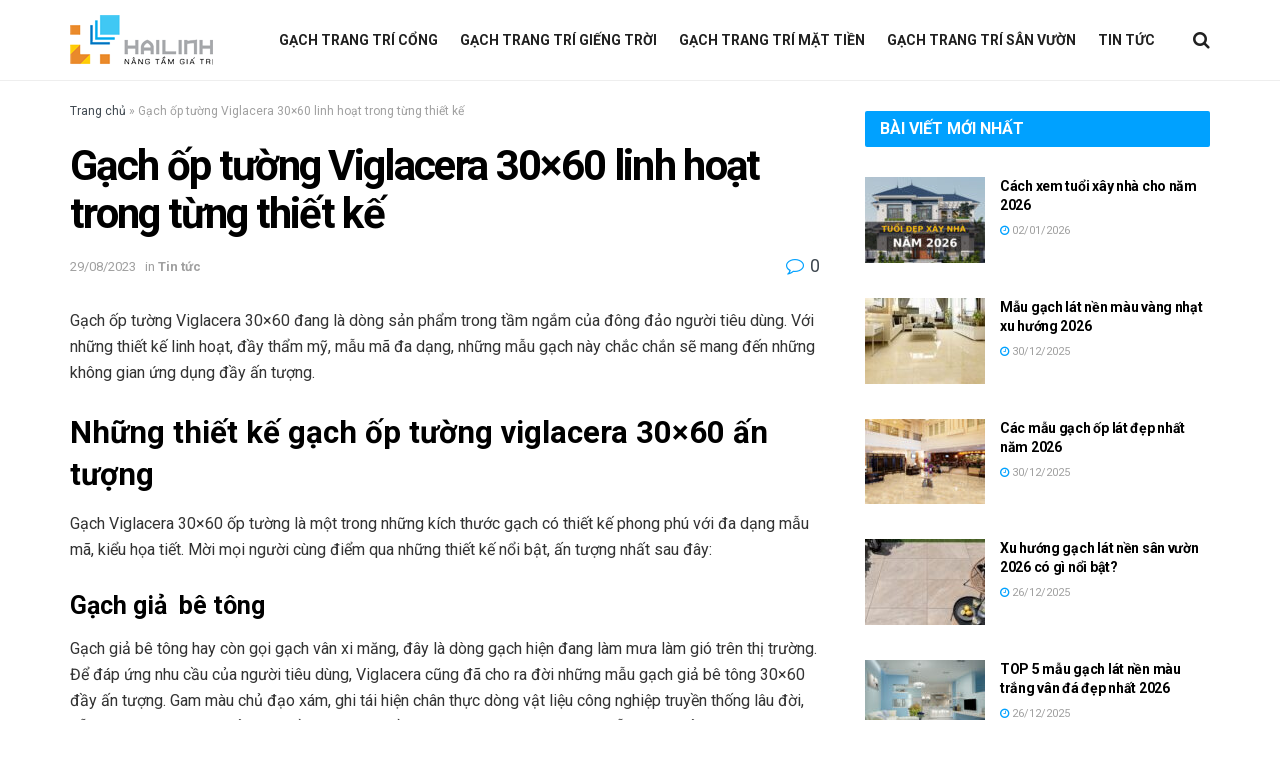

--- FILE ---
content_type: text/html; charset=UTF-8
request_url: https://gachngoaithat.com.vn/gach-op-tuong-viglacera-30x60-linh-hoat-trong-tung-thiet-ke/
body_size: 24507
content:
<!doctype html>
<!--[if lt IE 7]> <html class="no-js lt-ie9 lt-ie8 lt-ie7" lang="vi"> <![endif]-->
<!--[if IE 7]>    <html class="no-js lt-ie9 lt-ie8" lang="vi"> <![endif]-->
<!--[if IE 8]>    <html class="no-js lt-ie9" lang="vi"> <![endif]-->
<!--[if IE 9]>    <html class="no-js lt-ie10" lang="vi"> <![endif]-->
<!--[if gt IE 8]><!--> <html class="no-js" lang="vi"> <!--<![endif]-->
<head>
    <meta http-equiv="Content-Type" content="text/html; charset=UTF-8" />
    <meta name='viewport' content='width=device-width, initial-scale=1, user-scalable=yes' />
    <link rel="profile" href="http://gmpg.org/xfn/11" />
    <link rel="pingback" href="https://gachngoaithat.com.vn/xmlrpc.php" />
    <meta name='robots' content='index, follow, max-image-preview:large, max-snippet:-1, max-video-preview:-1' />
			<script type="text/javascript">
              var jnews_ajax_url = '/?ajax-request=jnews'
			</script>
			<script type="text/javascript">;window.jnews=window.jnews||{},window.jnews.library=window.jnews.library||{},window.jnews.library=function(){"use strict";var t=this;t.win=window,t.doc=document,t.globalBody=t.doc.getElementsByTagName("body")[0],t.globalBody=t.globalBody?t.globalBody:t.doc,t.win.jnewsDataStorage=t.win.jnewsDataStorage||{_storage:new WeakMap,put:function(t,e,n){this._storage.has(t)||this._storage.set(t,new Map),this._storage.get(t).set(e,n)},get:function(t,e){return this._storage.get(t).get(e)},has:function(t,e){return this._storage.has(t)&&this._storage.get(t).has(e)},remove:function(t,e){var n=this._storage.get(t).delete(e);return 0===!this._storage.get(t).size&&this._storage.delete(t),n}},t.windowWidth=function(){return t.win.innerWidth||t.docEl.clientWidth||t.globalBody.clientWidth},t.windowHeight=function(){return t.win.innerHeight||t.docEl.clientHeight||t.globalBody.clientHeight},t.requestAnimationFrame=t.win.requestAnimationFrame||t.win.webkitRequestAnimationFrame||t.win.mozRequestAnimationFrame||t.win.msRequestAnimationFrame||window.oRequestAnimationFrame||function(t){return setTimeout(t,1e3/60)},t.cancelAnimationFrame=t.win.cancelAnimationFrame||t.win.webkitCancelAnimationFrame||t.win.webkitCancelRequestAnimationFrame||t.win.mozCancelAnimationFrame||t.win.msCancelRequestAnimationFrame||t.win.oCancelRequestAnimationFrame||function(t){clearTimeout(t)},t.classListSupport="classList"in document.createElement("_"),t.hasClass=t.classListSupport?function(t,e){return t.classList.contains(e)}:function(t,e){return t.className.indexOf(e)>=0},t.addClass=t.classListSupport?function(e,n){t.hasClass(e,n)||e.classList.add(n)}:function(e,n){t.hasClass(e,n)||(e.className+=" "+n)},t.removeClass=t.classListSupport?function(e,n){t.hasClass(e,n)&&e.classList.remove(n)}:function(e,n){t.hasClass(e,n)&&(e.className=e.className.replace(n,""))},t.objKeys=function(t){var e=[];for(var n in t)Object.prototype.hasOwnProperty.call(t,n)&&e.push(n);return e},t.isObjectSame=function(t,e){var n=!0;return JSON.stringify(t)!==JSON.stringify(e)&&(n=!1),n},t.extend=function(){for(var t,e,n,i=arguments[0]||{},o=1,a=arguments.length;o<a;o++)if(null!==(t=arguments[o]))for(e in t)i!==(n=t[e])&&void 0!==n&&(i[e]=n);return i},t.dataStorage=t.win.jnewsDataStorage,t.isVisible=function(t){return 0!==t.offsetWidth&&0!==t.offsetHeight||t.getBoundingClientRect().length},t.getHeight=function(t){return t.offsetHeight||t.clientHeight||t.getBoundingClientRect().height},t.getWidth=function(t){return t.offsetWidth||t.clientWidth||t.getBoundingClientRect().width},t.supportsPassive=!1;try{var e=Object.defineProperty({},"passive",{get:function(){t.supportsPassive=!0}});"createEvent"in t.doc?t.win.addEventListener("test",null,e):"fireEvent"in t.doc&&t.win.attachEvent("test",null)}catch(t){}t.passiveOption=!!t.supportsPassive&&{passive:!0},t.addEvents=function(e,n,i){for(var o in n){var a=["touchstart","touchmove"].indexOf(o)>=0&&!i&&t.passiveOption;"createEvent"in t.doc?e.addEventListener(o,n[o],a):"fireEvent"in t.doc&&e.attachEvent("on"+o,n[o])}},t.removeEvents=function(e,n){for(var i in n)"createEvent"in t.doc?e.removeEventListener(i,n[i]):"fireEvent"in t.doc&&e.detachEvent("on"+i,n[i])},t.triggerEvents=function(e,n,i){var o;i=i||{detail:null};return"createEvent"in t.doc?(!(o=t.doc.createEvent("CustomEvent")||new CustomEvent(n)).initCustomEvent||o.initCustomEvent(n,!0,!1,i),void e.dispatchEvent(o)):"fireEvent"in t.doc?((o=t.doc.createEventObject()).eventType=n,void e.fireEvent("on"+o.eventType,o)):void 0},t.getParents=function(e,n){void 0===n&&(n=t.doc);for(var i=[],o=e.parentNode,a=!1;!a;)if(o){var s=o;s.querySelectorAll(n).length?a=!0:(i.push(s),o=s.parentNode)}else i=[],a=!0;return i},t.forEach=function(t,e,n){for(var i=0,o=t.length;i<o;i++)e.call(n,t[i],i)},t.getText=function(t){return t.innerText||t.textContent},t.setText=function(t,e){var n="object"==typeof e?e.innerText||e.textContent:e;t.innerText&&(t.innerText=n),t.textContent&&(t.textContent=n)},t.httpBuildQuery=function(e){return t.objKeys(e).reduce(function e(n){var i=arguments.length>1&&void 0!==arguments[1]?arguments[1]:null;return function(o,a){var s=n[a];a=encodeURIComponent(a);var r=i?"".concat(i,"[").concat(a,"]"):a;return null==s||"function"==typeof s?(o.push("".concat(r,"=")),o):["number","boolean","string"].includes(typeof s)?(o.push("".concat(r,"=").concat(encodeURIComponent(s))),o):(o.push(t.objKeys(s).reduce(e(s,r),[]).join("&")),o)}}(e),[]).join("&")},t.scrollTo=function(e,n,i){function o(t,e,n){this.start=this.position(),this.change=t-this.start,this.currentTime=0,this.increment=20,this.duration=void 0===n?500:n,this.callback=e,this.finish=!1,this.animateScroll()}return Math.easeInOutQuad=function(t,e,n,i){return(t/=i/2)<1?n/2*t*t+e:-n/2*(--t*(t-2)-1)+e},o.prototype.stop=function(){this.finish=!0},o.prototype.move=function(e){t.doc.documentElement.scrollTop=e,t.globalBody.parentNode.scrollTop=e,t.globalBody.scrollTop=e},o.prototype.position=function(){return t.doc.documentElement.scrollTop||t.globalBody.parentNode.scrollTop||t.globalBody.scrollTop},o.prototype.animateScroll=function(){this.currentTime+=this.increment;var e=Math.easeInOutQuad(this.currentTime,this.start,this.change,this.duration);this.move(e),this.currentTime<this.duration&&!this.finish?t.requestAnimationFrame.call(t.win,this.animateScroll.bind(this)):this.callback&&"function"==typeof this.callback&&this.callback()},new o(e,n,i)},t.unwrap=function(e){var n,i=e;t.forEach(e,(function(t,e){n?n+=t:n=t})),i.replaceWith(n)},t.performance={start:function(t){performance.mark(t+"Start")},stop:function(t){performance.mark(t+"End"),performance.measure(t,t+"Start",t+"End")}},t.fps=function(){var e=0,n=0,i=0;!function(){var o=e=0,a=0,s=0,r=document.getElementById("fpsTable"),c=function(e){void 0===document.getElementsByTagName("body")[0]?t.requestAnimationFrame.call(t.win,(function(){c(e)})):document.getElementsByTagName("body")[0].appendChild(e)};null===r&&((r=document.createElement("div")).style.position="fixed",r.style.top="120px",r.style.left="10px",r.style.width="100px",r.style.height="20px",r.style.border="1px solid black",r.style.fontSize="11px",r.style.zIndex="100000",r.style.backgroundColor="white",r.id="fpsTable",c(r));var l=function(){i++,n=Date.now(),(a=(i/(s=(n-e)/1e3)).toPrecision(2))!=o&&(o=a,r.innerHTML=o+"fps"),1<s&&(e=n,i=0),t.requestAnimationFrame.call(t.win,l)};l()}()},t.instr=function(t,e){for(var n=0;n<e.length;n++)if(-1!==t.toLowerCase().indexOf(e[n].toLowerCase()))return!0},t.winLoad=function(e,n){function i(i){if("complete"===t.doc.readyState||"interactive"===t.doc.readyState)return!i||n?setTimeout(e,n||1):e(i),1}i()||t.addEvents(t.win,{load:i})},t.docReady=function(e,n){function i(i){if("complete"===t.doc.readyState||"interactive"===t.doc.readyState)return!i||n?setTimeout(e,n||1):e(i),1}i()||t.addEvents(t.doc,{DOMContentLoaded:i})},t.fireOnce=function(){t.docReady((function(){t.assets=t.assets||[],t.assets.length&&(t.boot(),t.load_assets())}),50)},t.boot=function(){t.length&&t.doc.querySelectorAll("style[media]").forEach((function(t){"not all"==t.getAttribute("media")&&t.removeAttribute("media")}))},t.create_js=function(e,n){var i=t.doc.createElement("script");switch(i.setAttribute("src",e),n){case"defer":i.setAttribute("defer",!0);break;case"async":i.setAttribute("async",!0);break;case"deferasync":i.setAttribute("defer",!0),i.setAttribute("async",!0)}t.globalBody.appendChild(i)},t.load_assets=function(){"object"==typeof t.assets&&t.forEach(t.assets.slice(0),(function(e,n){var i="";e.defer&&(i+="defer"),e.async&&(i+="async"),t.create_js(e.url,i);var o=t.assets.indexOf(e);o>-1&&t.assets.splice(o,1)})),t.assets=jnewsoption.au_scripts=window.jnewsads=[]},t.docReady((function(){t.globalBody=t.globalBody==t.doc?t.doc.getElementsByTagName("body")[0]:t.globalBody,t.globalBody=t.globalBody?t.globalBody:t.doc}))},window.jnews.library=new window.jnews.library;</script>
	<!-- This site is optimized with the Yoast SEO plugin v26.6 - https://yoast.com/wordpress/plugins/seo/ -->
	<title>Gạch ốp tường Viglacera 30x60 linh hoạt trong từng thiết kế </title>
	<meta name="description" content="Gạch ốp tường Viglacera 30x60 được ứng dụng như thế nào trong thiết kế, trang trí hoàn thiện không gian nội thất? hãy cùng Hải Linh tìm hiểu" />
	<link rel="canonical" href="https://gachngoaithat.com.vn/gach-op-tuong-viglacera-30x60-linh-hoat-trong-tung-thiet-ke/" />
	<meta property="og:locale" content="vi_VN" />
	<meta property="og:type" content="article" />
	<meta property="og:title" content="Gạch ốp tường Viglacera 30x60 linh hoạt trong từng thiết kế " />
	<meta property="og:description" content="Gạch ốp tường Viglacera 30x60 được ứng dụng như thế nào trong thiết kế, trang trí hoàn thiện không gian nội thất? hãy cùng Hải Linh tìm hiểu" />
	<meta property="og:url" content="https://gachngoaithat.com.vn/gach-op-tuong-viglacera-30x60-linh-hoat-trong-tung-thiet-ke/" />
	<meta property="og:site_name" content="Gachngoaithat.com.vn" />
	<meta property="article:published_time" content="2023-08-29T04:37:45+00:00" />
	<meta property="article:modified_time" content="2023-08-29T04:37:46+00:00" />
	<meta property="og:image" content="https://gachngoaithat.com.vn/wp-content/uploads/2023/08/gach-trang-tri-30x60-viglacera.jpg" />
	<meta property="og:image:width" content="800" />
	<meta property="og:image:height" content="803" />
	<meta property="og:image:type" content="image/jpeg" />
	<meta name="author" content="Mrs Tình" />
	<meta name="twitter:card" content="summary_large_image" />
	<meta name="twitter:label1" content="Được viết bởi" />
	<meta name="twitter:data1" content="Mrs Tình" />
	<meta name="twitter:label2" content="Ước tính thời gian đọc" />
	<meta name="twitter:data2" content="6 phút" />
	<script type="application/ld+json" class="yoast-schema-graph">{"@context":"https://schema.org","@graph":[{"@type":"Article","@id":"https://gachngoaithat.com.vn/gach-op-tuong-viglacera-30x60-linh-hoat-trong-tung-thiet-ke/#article","isPartOf":{"@id":"https://gachngoaithat.com.vn/gach-op-tuong-viglacera-30x60-linh-hoat-trong-tung-thiet-ke/"},"author":{"name":"Mrs Tình","@id":"https://gachngoaithat.com.vn/#/schema/person/cfc15582fbef2ff2227651413ccabc4c"},"headline":"Gạch ốp tường Viglacera 30&#215;60 linh hoạt trong từng thiết kế ","datePublished":"2023-08-29T04:37:45+00:00","dateModified":"2023-08-29T04:37:46+00:00","mainEntityOfPage":{"@id":"https://gachngoaithat.com.vn/gach-op-tuong-viglacera-30x60-linh-hoat-trong-tung-thiet-ke/"},"wordCount":1319,"publisher":{"@id":"https://gachngoaithat.com.vn/#organization"},"image":{"@id":"https://gachngoaithat.com.vn/gach-op-tuong-viglacera-30x60-linh-hoat-trong-tung-thiet-ke/#primaryimage"},"thumbnailUrl":"https://gachngoaithat.com.vn/wp-content/uploads/2023/08/gach-trang-tri-30x60-viglacera.jpg","articleSection":["Tin tức"],"inLanguage":"vi"},{"@type":"WebPage","@id":"https://gachngoaithat.com.vn/gach-op-tuong-viglacera-30x60-linh-hoat-trong-tung-thiet-ke/","url":"https://gachngoaithat.com.vn/gach-op-tuong-viglacera-30x60-linh-hoat-trong-tung-thiet-ke/","name":"Gạch ốp tường Viglacera 30x60 linh hoạt trong từng thiết kế ","isPartOf":{"@id":"https://gachngoaithat.com.vn/#website"},"primaryImageOfPage":{"@id":"https://gachngoaithat.com.vn/gach-op-tuong-viglacera-30x60-linh-hoat-trong-tung-thiet-ke/#primaryimage"},"image":{"@id":"https://gachngoaithat.com.vn/gach-op-tuong-viglacera-30x60-linh-hoat-trong-tung-thiet-ke/#primaryimage"},"thumbnailUrl":"https://gachngoaithat.com.vn/wp-content/uploads/2023/08/gach-trang-tri-30x60-viglacera.jpg","datePublished":"2023-08-29T04:37:45+00:00","dateModified":"2023-08-29T04:37:46+00:00","description":"Gạch ốp tường Viglacera 30x60 được ứng dụng như thế nào trong thiết kế, trang trí hoàn thiện không gian nội thất? hãy cùng Hải Linh tìm hiểu","breadcrumb":{"@id":"https://gachngoaithat.com.vn/gach-op-tuong-viglacera-30x60-linh-hoat-trong-tung-thiet-ke/#breadcrumb"},"inLanguage":"vi","potentialAction":[{"@type":"ReadAction","target":["https://gachngoaithat.com.vn/gach-op-tuong-viglacera-30x60-linh-hoat-trong-tung-thiet-ke/"]}]},{"@type":"ImageObject","inLanguage":"vi","@id":"https://gachngoaithat.com.vn/gach-op-tuong-viglacera-30x60-linh-hoat-trong-tung-thiet-ke/#primaryimage","url":"https://gachngoaithat.com.vn/wp-content/uploads/2023/08/gach-trang-tri-30x60-viglacera.jpg","contentUrl":"https://gachngoaithat.com.vn/wp-content/uploads/2023/08/gach-trang-tri-30x60-viglacera.jpg","width":800,"height":803},{"@type":"BreadcrumbList","@id":"https://gachngoaithat.com.vn/gach-op-tuong-viglacera-30x60-linh-hoat-trong-tung-thiet-ke/#breadcrumb","itemListElement":[{"@type":"ListItem","position":1,"name":"Trang chủ","item":"https://gachngoaithat.com.vn/"},{"@type":"ListItem","position":2,"name":"Gạch ốp tường Viglacera 30&#215;60 linh hoạt trong từng thiết kế "}]},{"@type":"WebSite","@id":"https://gachngoaithat.com.vn/#website","url":"https://gachngoaithat.com.vn/","name":"Gachngoaithat.com.vn","description":"Thông tin gạch ốp lát ngoại thất cho ngôi nhà","publisher":{"@id":"https://gachngoaithat.com.vn/#organization"},"potentialAction":[{"@type":"SearchAction","target":{"@type":"EntryPoint","urlTemplate":"https://gachngoaithat.com.vn/?s={search_term_string}"},"query-input":{"@type":"PropertyValueSpecification","valueRequired":true,"valueName":"search_term_string"}}],"inLanguage":"vi"},{"@type":"Organization","@id":"https://gachngoaithat.com.vn/#organization","name":"CÔNG TY TNHH KINH DOANH THƯƠNG MẠI HẢI LINH","url":"https://gachngoaithat.com.vn/","logo":{"@type":"ImageObject","inLanguage":"vi","@id":"https://gachngoaithat.com.vn/#/schema/logo/image/","url":"https://gachngoaithat.com.vn/wp-content/uploads/2021/10/hai-linh.png","contentUrl":"https://gachngoaithat.com.vn/wp-content/uploads/2021/10/hai-linh.png","width":143,"height":50,"caption":"CÔNG TY TNHH KINH DOANH THƯƠNG MẠI HẢI LINH"},"image":{"@id":"https://gachngoaithat.com.vn/#/schema/logo/image/"}},{"@type":"Person","@id":"https://gachngoaithat.com.vn/#/schema/person/cfc15582fbef2ff2227651413ccabc4c","name":"Mrs Tình","image":{"@type":"ImageObject","inLanguage":"vi","@id":"https://gachngoaithat.com.vn/#/schema/person/image/","url":"https://secure.gravatar.com/avatar/bbb7517bfc50a23d84a4ea09621b13b8a578882cf22540e80312cf0708510f3c?s=96&d=mm&r=g","contentUrl":"https://secure.gravatar.com/avatar/bbb7517bfc50a23d84a4ea09621b13b8a578882cf22540e80312cf0708510f3c?s=96&d=mm&r=g","caption":"Mrs Tình"},"url":"https://gachngoaithat.com.vn/author/tinhhl/"}]}</script>
	<!-- / Yoast SEO plugin. -->


<link rel='dns-prefetch' href='//fonts.googleapis.com' />
<link rel='preconnect' href='https://fonts.gstatic.com' />
<link rel="alternate" type="application/rss+xml" title="Dòng thông tin Gachngoaithat.com.vn &raquo;" href="https://gachngoaithat.com.vn/feed/" />
<link rel="alternate" title="oNhúng (JSON)" type="application/json+oembed" href="https://gachngoaithat.com.vn/wp-json/oembed/1.0/embed?url=https%3A%2F%2Fgachngoaithat.com.vn%2Fgach-op-tuong-viglacera-30x60-linh-hoat-trong-tung-thiet-ke%2F" />
<link rel="alternate" title="oNhúng (XML)" type="text/xml+oembed" href="https://gachngoaithat.com.vn/wp-json/oembed/1.0/embed?url=https%3A%2F%2Fgachngoaithat.com.vn%2Fgach-op-tuong-viglacera-30x60-linh-hoat-trong-tung-thiet-ke%2F&#038;format=xml" />
<style id='wp-img-auto-sizes-contain-inline-css' type='text/css'>
img:is([sizes=auto i],[sizes^="auto," i]){contain-intrinsic-size:3000px 1500px}
/*# sourceURL=wp-img-auto-sizes-contain-inline-css */
</style>
<style id='wp-emoji-styles-inline-css' type='text/css'>

	img.wp-smiley, img.emoji {
		display: inline !important;
		border: none !important;
		box-shadow: none !important;
		height: 1em !important;
		width: 1em !important;
		margin: 0 0.07em !important;
		vertical-align: -0.1em !important;
		background: none !important;
		padding: 0 !important;
	}
/*# sourceURL=wp-emoji-styles-inline-css */
</style>
<style id='wp-block-library-inline-css' type='text/css'>
:root{--wp-block-synced-color:#7a00df;--wp-block-synced-color--rgb:122,0,223;--wp-bound-block-color:var(--wp-block-synced-color);--wp-editor-canvas-background:#ddd;--wp-admin-theme-color:#007cba;--wp-admin-theme-color--rgb:0,124,186;--wp-admin-theme-color-darker-10:#006ba1;--wp-admin-theme-color-darker-10--rgb:0,107,160.5;--wp-admin-theme-color-darker-20:#005a87;--wp-admin-theme-color-darker-20--rgb:0,90,135;--wp-admin-border-width-focus:2px}@media (min-resolution:192dpi){:root{--wp-admin-border-width-focus:1.5px}}.wp-element-button{cursor:pointer}:root .has-very-light-gray-background-color{background-color:#eee}:root .has-very-dark-gray-background-color{background-color:#313131}:root .has-very-light-gray-color{color:#eee}:root .has-very-dark-gray-color{color:#313131}:root .has-vivid-green-cyan-to-vivid-cyan-blue-gradient-background{background:linear-gradient(135deg,#00d084,#0693e3)}:root .has-purple-crush-gradient-background{background:linear-gradient(135deg,#34e2e4,#4721fb 50%,#ab1dfe)}:root .has-hazy-dawn-gradient-background{background:linear-gradient(135deg,#faaca8,#dad0ec)}:root .has-subdued-olive-gradient-background{background:linear-gradient(135deg,#fafae1,#67a671)}:root .has-atomic-cream-gradient-background{background:linear-gradient(135deg,#fdd79a,#004a59)}:root .has-nightshade-gradient-background{background:linear-gradient(135deg,#330968,#31cdcf)}:root .has-midnight-gradient-background{background:linear-gradient(135deg,#020381,#2874fc)}:root{--wp--preset--font-size--normal:16px;--wp--preset--font-size--huge:42px}.has-regular-font-size{font-size:1em}.has-larger-font-size{font-size:2.625em}.has-normal-font-size{font-size:var(--wp--preset--font-size--normal)}.has-huge-font-size{font-size:var(--wp--preset--font-size--huge)}.has-text-align-center{text-align:center}.has-text-align-left{text-align:left}.has-text-align-right{text-align:right}.has-fit-text{white-space:nowrap!important}#end-resizable-editor-section{display:none}.aligncenter{clear:both}.items-justified-left{justify-content:flex-start}.items-justified-center{justify-content:center}.items-justified-right{justify-content:flex-end}.items-justified-space-between{justify-content:space-between}.screen-reader-text{border:0;clip-path:inset(50%);height:1px;margin:-1px;overflow:hidden;padding:0;position:absolute;width:1px;word-wrap:normal!important}.screen-reader-text:focus{background-color:#ddd;clip-path:none;color:#444;display:block;font-size:1em;height:auto;left:5px;line-height:normal;padding:15px 23px 14px;text-decoration:none;top:5px;width:auto;z-index:100000}html :where(.has-border-color){border-style:solid}html :where([style*=border-top-color]){border-top-style:solid}html :where([style*=border-right-color]){border-right-style:solid}html :where([style*=border-bottom-color]){border-bottom-style:solid}html :where([style*=border-left-color]){border-left-style:solid}html :where([style*=border-width]){border-style:solid}html :where([style*=border-top-width]){border-top-style:solid}html :where([style*=border-right-width]){border-right-style:solid}html :where([style*=border-bottom-width]){border-bottom-style:solid}html :where([style*=border-left-width]){border-left-style:solid}html :where(img[class*=wp-image-]){height:auto;max-width:100%}:where(figure){margin:0 0 1em}html :where(.is-position-sticky){--wp-admin--admin-bar--position-offset:var(--wp-admin--admin-bar--height,0px)}@media screen and (max-width:600px){html :where(.is-position-sticky){--wp-admin--admin-bar--position-offset:0px}}

/*# sourceURL=wp-block-library-inline-css */
</style><style id='wp-block-heading-inline-css' type='text/css'>
h1:where(.wp-block-heading).has-background,h2:where(.wp-block-heading).has-background,h3:where(.wp-block-heading).has-background,h4:where(.wp-block-heading).has-background,h5:where(.wp-block-heading).has-background,h6:where(.wp-block-heading).has-background{padding:1.25em 2.375em}h1.has-text-align-left[style*=writing-mode]:where([style*=vertical-lr]),h1.has-text-align-right[style*=writing-mode]:where([style*=vertical-rl]),h2.has-text-align-left[style*=writing-mode]:where([style*=vertical-lr]),h2.has-text-align-right[style*=writing-mode]:where([style*=vertical-rl]),h3.has-text-align-left[style*=writing-mode]:where([style*=vertical-lr]),h3.has-text-align-right[style*=writing-mode]:where([style*=vertical-rl]),h4.has-text-align-left[style*=writing-mode]:where([style*=vertical-lr]),h4.has-text-align-right[style*=writing-mode]:where([style*=vertical-rl]),h5.has-text-align-left[style*=writing-mode]:where([style*=vertical-lr]),h5.has-text-align-right[style*=writing-mode]:where([style*=vertical-rl]),h6.has-text-align-left[style*=writing-mode]:where([style*=vertical-lr]),h6.has-text-align-right[style*=writing-mode]:where([style*=vertical-rl]){rotate:180deg}
/*# sourceURL=https://gachngoaithat.com.vn/wp-includes/blocks/heading/style.min.css */
</style>
<style id='wp-block-image-inline-css' type='text/css'>
.wp-block-image>a,.wp-block-image>figure>a{display:inline-block}.wp-block-image img{box-sizing:border-box;height:auto;max-width:100%;vertical-align:bottom}@media not (prefers-reduced-motion){.wp-block-image img.hide{visibility:hidden}.wp-block-image img.show{animation:show-content-image .4s}}.wp-block-image[style*=border-radius] img,.wp-block-image[style*=border-radius]>a{border-radius:inherit}.wp-block-image.has-custom-border img{box-sizing:border-box}.wp-block-image.aligncenter{text-align:center}.wp-block-image.alignfull>a,.wp-block-image.alignwide>a{width:100%}.wp-block-image.alignfull img,.wp-block-image.alignwide img{height:auto;width:100%}.wp-block-image .aligncenter,.wp-block-image .alignleft,.wp-block-image .alignright,.wp-block-image.aligncenter,.wp-block-image.alignleft,.wp-block-image.alignright{display:table}.wp-block-image .aligncenter>figcaption,.wp-block-image .alignleft>figcaption,.wp-block-image .alignright>figcaption,.wp-block-image.aligncenter>figcaption,.wp-block-image.alignleft>figcaption,.wp-block-image.alignright>figcaption{caption-side:bottom;display:table-caption}.wp-block-image .alignleft{float:left;margin:.5em 1em .5em 0}.wp-block-image .alignright{float:right;margin:.5em 0 .5em 1em}.wp-block-image .aligncenter{margin-left:auto;margin-right:auto}.wp-block-image :where(figcaption){margin-bottom:1em;margin-top:.5em}.wp-block-image.is-style-circle-mask img{border-radius:9999px}@supports ((-webkit-mask-image:none) or (mask-image:none)) or (-webkit-mask-image:none){.wp-block-image.is-style-circle-mask img{border-radius:0;-webkit-mask-image:url('data:image/svg+xml;utf8,<svg viewBox="0 0 100 100" xmlns="http://www.w3.org/2000/svg"><circle cx="50" cy="50" r="50"/></svg>');mask-image:url('data:image/svg+xml;utf8,<svg viewBox="0 0 100 100" xmlns="http://www.w3.org/2000/svg"><circle cx="50" cy="50" r="50"/></svg>');mask-mode:alpha;-webkit-mask-position:center;mask-position:center;-webkit-mask-repeat:no-repeat;mask-repeat:no-repeat;-webkit-mask-size:contain;mask-size:contain}}:root :where(.wp-block-image.is-style-rounded img,.wp-block-image .is-style-rounded img){border-radius:9999px}.wp-block-image figure{margin:0}.wp-lightbox-container{display:flex;flex-direction:column;position:relative}.wp-lightbox-container img{cursor:zoom-in}.wp-lightbox-container img:hover+button{opacity:1}.wp-lightbox-container button{align-items:center;backdrop-filter:blur(16px) saturate(180%);background-color:#5a5a5a40;border:none;border-radius:4px;cursor:zoom-in;display:flex;height:20px;justify-content:center;opacity:0;padding:0;position:absolute;right:16px;text-align:center;top:16px;width:20px;z-index:100}@media not (prefers-reduced-motion){.wp-lightbox-container button{transition:opacity .2s ease}}.wp-lightbox-container button:focus-visible{outline:3px auto #5a5a5a40;outline:3px auto -webkit-focus-ring-color;outline-offset:3px}.wp-lightbox-container button:hover{cursor:pointer;opacity:1}.wp-lightbox-container button:focus{opacity:1}.wp-lightbox-container button:focus,.wp-lightbox-container button:hover,.wp-lightbox-container button:not(:hover):not(:active):not(.has-background){background-color:#5a5a5a40;border:none}.wp-lightbox-overlay{box-sizing:border-box;cursor:zoom-out;height:100vh;left:0;overflow:hidden;position:fixed;top:0;visibility:hidden;width:100%;z-index:100000}.wp-lightbox-overlay .close-button{align-items:center;cursor:pointer;display:flex;justify-content:center;min-height:40px;min-width:40px;padding:0;position:absolute;right:calc(env(safe-area-inset-right) + 16px);top:calc(env(safe-area-inset-top) + 16px);z-index:5000000}.wp-lightbox-overlay .close-button:focus,.wp-lightbox-overlay .close-button:hover,.wp-lightbox-overlay .close-button:not(:hover):not(:active):not(.has-background){background:none;border:none}.wp-lightbox-overlay .lightbox-image-container{height:var(--wp--lightbox-container-height);left:50%;overflow:hidden;position:absolute;top:50%;transform:translate(-50%,-50%);transform-origin:top left;width:var(--wp--lightbox-container-width);z-index:9999999999}.wp-lightbox-overlay .wp-block-image{align-items:center;box-sizing:border-box;display:flex;height:100%;justify-content:center;margin:0;position:relative;transform-origin:0 0;width:100%;z-index:3000000}.wp-lightbox-overlay .wp-block-image img{height:var(--wp--lightbox-image-height);min-height:var(--wp--lightbox-image-height);min-width:var(--wp--lightbox-image-width);width:var(--wp--lightbox-image-width)}.wp-lightbox-overlay .wp-block-image figcaption{display:none}.wp-lightbox-overlay button{background:none;border:none}.wp-lightbox-overlay .scrim{background-color:#fff;height:100%;opacity:.9;position:absolute;width:100%;z-index:2000000}.wp-lightbox-overlay.active{visibility:visible}@media not (prefers-reduced-motion){.wp-lightbox-overlay.active{animation:turn-on-visibility .25s both}.wp-lightbox-overlay.active img{animation:turn-on-visibility .35s both}.wp-lightbox-overlay.show-closing-animation:not(.active){animation:turn-off-visibility .35s both}.wp-lightbox-overlay.show-closing-animation:not(.active) img{animation:turn-off-visibility .25s both}.wp-lightbox-overlay.zoom.active{animation:none;opacity:1;visibility:visible}.wp-lightbox-overlay.zoom.active .lightbox-image-container{animation:lightbox-zoom-in .4s}.wp-lightbox-overlay.zoom.active .lightbox-image-container img{animation:none}.wp-lightbox-overlay.zoom.active .scrim{animation:turn-on-visibility .4s forwards}.wp-lightbox-overlay.zoom.show-closing-animation:not(.active){animation:none}.wp-lightbox-overlay.zoom.show-closing-animation:not(.active) .lightbox-image-container{animation:lightbox-zoom-out .4s}.wp-lightbox-overlay.zoom.show-closing-animation:not(.active) .lightbox-image-container img{animation:none}.wp-lightbox-overlay.zoom.show-closing-animation:not(.active) .scrim{animation:turn-off-visibility .4s forwards}}@keyframes show-content-image{0%{visibility:hidden}99%{visibility:hidden}to{visibility:visible}}@keyframes turn-on-visibility{0%{opacity:0}to{opacity:1}}@keyframes turn-off-visibility{0%{opacity:1;visibility:visible}99%{opacity:0;visibility:visible}to{opacity:0;visibility:hidden}}@keyframes lightbox-zoom-in{0%{transform:translate(calc((-100vw + var(--wp--lightbox-scrollbar-width))/2 + var(--wp--lightbox-initial-left-position)),calc(-50vh + var(--wp--lightbox-initial-top-position))) scale(var(--wp--lightbox-scale))}to{transform:translate(-50%,-50%) scale(1)}}@keyframes lightbox-zoom-out{0%{transform:translate(-50%,-50%) scale(1);visibility:visible}99%{visibility:visible}to{transform:translate(calc((-100vw + var(--wp--lightbox-scrollbar-width))/2 + var(--wp--lightbox-initial-left-position)),calc(-50vh + var(--wp--lightbox-initial-top-position))) scale(var(--wp--lightbox-scale));visibility:hidden}}
/*# sourceURL=https://gachngoaithat.com.vn/wp-includes/blocks/image/style.min.css */
</style>
<style id='wp-block-paragraph-inline-css' type='text/css'>
.is-small-text{font-size:.875em}.is-regular-text{font-size:1em}.is-large-text{font-size:2.25em}.is-larger-text{font-size:3em}.has-drop-cap:not(:focus):first-letter{float:left;font-size:8.4em;font-style:normal;font-weight:100;line-height:.68;margin:.05em .1em 0 0;text-transform:uppercase}body.rtl .has-drop-cap:not(:focus):first-letter{float:none;margin-left:.1em}p.has-drop-cap.has-background{overflow:hidden}:root :where(p.has-background){padding:1.25em 2.375em}:where(p.has-text-color:not(.has-link-color)) a{color:inherit}p.has-text-align-left[style*="writing-mode:vertical-lr"],p.has-text-align-right[style*="writing-mode:vertical-rl"]{rotate:180deg}
/*# sourceURL=https://gachngoaithat.com.vn/wp-includes/blocks/paragraph/style.min.css */
</style>
<style id='global-styles-inline-css' type='text/css'>
:root{--wp--preset--aspect-ratio--square: 1;--wp--preset--aspect-ratio--4-3: 4/3;--wp--preset--aspect-ratio--3-4: 3/4;--wp--preset--aspect-ratio--3-2: 3/2;--wp--preset--aspect-ratio--2-3: 2/3;--wp--preset--aspect-ratio--16-9: 16/9;--wp--preset--aspect-ratio--9-16: 9/16;--wp--preset--color--black: #000000;--wp--preset--color--cyan-bluish-gray: #abb8c3;--wp--preset--color--white: #ffffff;--wp--preset--color--pale-pink: #f78da7;--wp--preset--color--vivid-red: #cf2e2e;--wp--preset--color--luminous-vivid-orange: #ff6900;--wp--preset--color--luminous-vivid-amber: #fcb900;--wp--preset--color--light-green-cyan: #7bdcb5;--wp--preset--color--vivid-green-cyan: #00d084;--wp--preset--color--pale-cyan-blue: #8ed1fc;--wp--preset--color--vivid-cyan-blue: #0693e3;--wp--preset--color--vivid-purple: #9b51e0;--wp--preset--gradient--vivid-cyan-blue-to-vivid-purple: linear-gradient(135deg,rgb(6,147,227) 0%,rgb(155,81,224) 100%);--wp--preset--gradient--light-green-cyan-to-vivid-green-cyan: linear-gradient(135deg,rgb(122,220,180) 0%,rgb(0,208,130) 100%);--wp--preset--gradient--luminous-vivid-amber-to-luminous-vivid-orange: linear-gradient(135deg,rgb(252,185,0) 0%,rgb(255,105,0) 100%);--wp--preset--gradient--luminous-vivid-orange-to-vivid-red: linear-gradient(135deg,rgb(255,105,0) 0%,rgb(207,46,46) 100%);--wp--preset--gradient--very-light-gray-to-cyan-bluish-gray: linear-gradient(135deg,rgb(238,238,238) 0%,rgb(169,184,195) 100%);--wp--preset--gradient--cool-to-warm-spectrum: linear-gradient(135deg,rgb(74,234,220) 0%,rgb(151,120,209) 20%,rgb(207,42,186) 40%,rgb(238,44,130) 60%,rgb(251,105,98) 80%,rgb(254,248,76) 100%);--wp--preset--gradient--blush-light-purple: linear-gradient(135deg,rgb(255,206,236) 0%,rgb(152,150,240) 100%);--wp--preset--gradient--blush-bordeaux: linear-gradient(135deg,rgb(254,205,165) 0%,rgb(254,45,45) 50%,rgb(107,0,62) 100%);--wp--preset--gradient--luminous-dusk: linear-gradient(135deg,rgb(255,203,112) 0%,rgb(199,81,192) 50%,rgb(65,88,208) 100%);--wp--preset--gradient--pale-ocean: linear-gradient(135deg,rgb(255,245,203) 0%,rgb(182,227,212) 50%,rgb(51,167,181) 100%);--wp--preset--gradient--electric-grass: linear-gradient(135deg,rgb(202,248,128) 0%,rgb(113,206,126) 100%);--wp--preset--gradient--midnight: linear-gradient(135deg,rgb(2,3,129) 0%,rgb(40,116,252) 100%);--wp--preset--font-size--small: 13px;--wp--preset--font-size--medium: 20px;--wp--preset--font-size--large: 36px;--wp--preset--font-size--x-large: 42px;--wp--preset--spacing--20: 0.44rem;--wp--preset--spacing--30: 0.67rem;--wp--preset--spacing--40: 1rem;--wp--preset--spacing--50: 1.5rem;--wp--preset--spacing--60: 2.25rem;--wp--preset--spacing--70: 3.38rem;--wp--preset--spacing--80: 5.06rem;--wp--preset--shadow--natural: 6px 6px 9px rgba(0, 0, 0, 0.2);--wp--preset--shadow--deep: 12px 12px 50px rgba(0, 0, 0, 0.4);--wp--preset--shadow--sharp: 6px 6px 0px rgba(0, 0, 0, 0.2);--wp--preset--shadow--outlined: 6px 6px 0px -3px rgb(255, 255, 255), 6px 6px rgb(0, 0, 0);--wp--preset--shadow--crisp: 6px 6px 0px rgb(0, 0, 0);}:where(.is-layout-flex){gap: 0.5em;}:where(.is-layout-grid){gap: 0.5em;}body .is-layout-flex{display: flex;}.is-layout-flex{flex-wrap: wrap;align-items: center;}.is-layout-flex > :is(*, div){margin: 0;}body .is-layout-grid{display: grid;}.is-layout-grid > :is(*, div){margin: 0;}:where(.wp-block-columns.is-layout-flex){gap: 2em;}:where(.wp-block-columns.is-layout-grid){gap: 2em;}:where(.wp-block-post-template.is-layout-flex){gap: 1.25em;}:where(.wp-block-post-template.is-layout-grid){gap: 1.25em;}.has-black-color{color: var(--wp--preset--color--black) !important;}.has-cyan-bluish-gray-color{color: var(--wp--preset--color--cyan-bluish-gray) !important;}.has-white-color{color: var(--wp--preset--color--white) !important;}.has-pale-pink-color{color: var(--wp--preset--color--pale-pink) !important;}.has-vivid-red-color{color: var(--wp--preset--color--vivid-red) !important;}.has-luminous-vivid-orange-color{color: var(--wp--preset--color--luminous-vivid-orange) !important;}.has-luminous-vivid-amber-color{color: var(--wp--preset--color--luminous-vivid-amber) !important;}.has-light-green-cyan-color{color: var(--wp--preset--color--light-green-cyan) !important;}.has-vivid-green-cyan-color{color: var(--wp--preset--color--vivid-green-cyan) !important;}.has-pale-cyan-blue-color{color: var(--wp--preset--color--pale-cyan-blue) !important;}.has-vivid-cyan-blue-color{color: var(--wp--preset--color--vivid-cyan-blue) !important;}.has-vivid-purple-color{color: var(--wp--preset--color--vivid-purple) !important;}.has-black-background-color{background-color: var(--wp--preset--color--black) !important;}.has-cyan-bluish-gray-background-color{background-color: var(--wp--preset--color--cyan-bluish-gray) !important;}.has-white-background-color{background-color: var(--wp--preset--color--white) !important;}.has-pale-pink-background-color{background-color: var(--wp--preset--color--pale-pink) !important;}.has-vivid-red-background-color{background-color: var(--wp--preset--color--vivid-red) !important;}.has-luminous-vivid-orange-background-color{background-color: var(--wp--preset--color--luminous-vivid-orange) !important;}.has-luminous-vivid-amber-background-color{background-color: var(--wp--preset--color--luminous-vivid-amber) !important;}.has-light-green-cyan-background-color{background-color: var(--wp--preset--color--light-green-cyan) !important;}.has-vivid-green-cyan-background-color{background-color: var(--wp--preset--color--vivid-green-cyan) !important;}.has-pale-cyan-blue-background-color{background-color: var(--wp--preset--color--pale-cyan-blue) !important;}.has-vivid-cyan-blue-background-color{background-color: var(--wp--preset--color--vivid-cyan-blue) !important;}.has-vivid-purple-background-color{background-color: var(--wp--preset--color--vivid-purple) !important;}.has-black-border-color{border-color: var(--wp--preset--color--black) !important;}.has-cyan-bluish-gray-border-color{border-color: var(--wp--preset--color--cyan-bluish-gray) !important;}.has-white-border-color{border-color: var(--wp--preset--color--white) !important;}.has-pale-pink-border-color{border-color: var(--wp--preset--color--pale-pink) !important;}.has-vivid-red-border-color{border-color: var(--wp--preset--color--vivid-red) !important;}.has-luminous-vivid-orange-border-color{border-color: var(--wp--preset--color--luminous-vivid-orange) !important;}.has-luminous-vivid-amber-border-color{border-color: var(--wp--preset--color--luminous-vivid-amber) !important;}.has-light-green-cyan-border-color{border-color: var(--wp--preset--color--light-green-cyan) !important;}.has-vivid-green-cyan-border-color{border-color: var(--wp--preset--color--vivid-green-cyan) !important;}.has-pale-cyan-blue-border-color{border-color: var(--wp--preset--color--pale-cyan-blue) !important;}.has-vivid-cyan-blue-border-color{border-color: var(--wp--preset--color--vivid-cyan-blue) !important;}.has-vivid-purple-border-color{border-color: var(--wp--preset--color--vivid-purple) !important;}.has-vivid-cyan-blue-to-vivid-purple-gradient-background{background: var(--wp--preset--gradient--vivid-cyan-blue-to-vivid-purple) !important;}.has-light-green-cyan-to-vivid-green-cyan-gradient-background{background: var(--wp--preset--gradient--light-green-cyan-to-vivid-green-cyan) !important;}.has-luminous-vivid-amber-to-luminous-vivid-orange-gradient-background{background: var(--wp--preset--gradient--luminous-vivid-amber-to-luminous-vivid-orange) !important;}.has-luminous-vivid-orange-to-vivid-red-gradient-background{background: var(--wp--preset--gradient--luminous-vivid-orange-to-vivid-red) !important;}.has-very-light-gray-to-cyan-bluish-gray-gradient-background{background: var(--wp--preset--gradient--very-light-gray-to-cyan-bluish-gray) !important;}.has-cool-to-warm-spectrum-gradient-background{background: var(--wp--preset--gradient--cool-to-warm-spectrum) !important;}.has-blush-light-purple-gradient-background{background: var(--wp--preset--gradient--blush-light-purple) !important;}.has-blush-bordeaux-gradient-background{background: var(--wp--preset--gradient--blush-bordeaux) !important;}.has-luminous-dusk-gradient-background{background: var(--wp--preset--gradient--luminous-dusk) !important;}.has-pale-ocean-gradient-background{background: var(--wp--preset--gradient--pale-ocean) !important;}.has-electric-grass-gradient-background{background: var(--wp--preset--gradient--electric-grass) !important;}.has-midnight-gradient-background{background: var(--wp--preset--gradient--midnight) !important;}.has-small-font-size{font-size: var(--wp--preset--font-size--small) !important;}.has-medium-font-size{font-size: var(--wp--preset--font-size--medium) !important;}.has-large-font-size{font-size: var(--wp--preset--font-size--large) !important;}.has-x-large-font-size{font-size: var(--wp--preset--font-size--x-large) !important;}
/*# sourceURL=global-styles-inline-css */
</style>

<style id='classic-theme-styles-inline-css' type='text/css'>
/*! This file is auto-generated */
.wp-block-button__link{color:#fff;background-color:#32373c;border-radius:9999px;box-shadow:none;text-decoration:none;padding:calc(.667em + 2px) calc(1.333em + 2px);font-size:1.125em}.wp-block-file__button{background:#32373c;color:#fff;text-decoration:none}
/*# sourceURL=/wp-includes/css/classic-themes.min.css */
</style>
<link rel='stylesheet' id='jnews-parent-style-css' href='https://gachngoaithat.com.vn/wp-content/themes/jnews/style.css?ver=6.9' type='text/css' media='all' />
<link rel='stylesheet' id='js_composer_front-css' href='https://gachngoaithat.com.vn/wp-content/plugins/js_composer/assets/css/js_composer.min.css?ver=8.7.1' type='text/css' media='all' />
<link rel='stylesheet' id='jeg_customizer_font-css' href='//fonts.googleapis.com/css?family=Roboto%3Aregular%2C700%2C500%7CPoppins%3A600&#038;subset=vietnamese&#038;display=swap&#038;ver=1.2.6' type='text/css' media='all' />
<link rel='stylesheet' id='font-awesome-css' href='https://gachngoaithat.com.vn/wp-content/themes/jnews/assets/fonts/font-awesome/font-awesome.min.css?ver=1.0.0' type='text/css' media='all' />
<link rel='stylesheet' id='jnews-icon-css' href='https://gachngoaithat.com.vn/wp-content/themes/jnews/assets/fonts/jegicon/jegicon.css?ver=1.0.0' type='text/css' media='all' />
<link rel='stylesheet' id='jscrollpane-css' href='https://gachngoaithat.com.vn/wp-content/themes/jnews/assets/css/jquery.jscrollpane.css?ver=1.0.0' type='text/css' media='all' />
<link rel='stylesheet' id='oknav-css' href='https://gachngoaithat.com.vn/wp-content/themes/jnews/assets/css/okayNav.css?ver=1.0.0' type='text/css' media='all' />
<link rel='stylesheet' id='magnific-popup-css' href='https://gachngoaithat.com.vn/wp-content/themes/jnews/assets/css/magnific-popup.css?ver=1.0.0' type='text/css' media='all' />
<link rel='stylesheet' id='chosen-css' href='https://gachngoaithat.com.vn/wp-content/themes/jnews/assets/css/chosen/chosen.css?ver=1.0.0' type='text/css' media='all' />
<link rel='stylesheet' id='jnews-main-css' href='https://gachngoaithat.com.vn/wp-content/themes/jnews/assets/css/main.css?ver=1.0.0' type='text/css' media='all' />
<link rel='stylesheet' id='jnews-pages-css' href='https://gachngoaithat.com.vn/wp-content/themes/jnews/assets/css/pages.css?ver=1.0.0' type='text/css' media='all' />
<link rel='stylesheet' id='jnews-single-css' href='https://gachngoaithat.com.vn/wp-content/themes/jnews/assets/css/single.css?ver=1.0.0' type='text/css' media='all' />
<link rel='stylesheet' id='jnews-responsive-css' href='https://gachngoaithat.com.vn/wp-content/themes/jnews/assets/css/responsive.css?ver=1.0.0' type='text/css' media='all' />
<link rel='stylesheet' id='jnews-pb-temp-css' href='https://gachngoaithat.com.vn/wp-content/themes/jnews/assets/css/pb-temp.css?ver=1.0.0' type='text/css' media='all' />
<link rel='stylesheet' id='jnews-style-css' href='https://gachngoaithat.com.vn/wp-content/themes/jnews-child/style.css?ver=1.0.0' type='text/css' media='all' />
<link rel='stylesheet' id='jnews-darkmode-css' href='https://gachngoaithat.com.vn/wp-content/themes/jnews/assets/css/darkmode.css?ver=1.0.0' type='text/css' media='all' />
<script type="text/javascript" src="https://gachngoaithat.com.vn/wp-includes/js/jquery/jquery.min.js?ver=3.7.1" id="jquery-core-js"></script>
<script type="text/javascript" src="https://gachngoaithat.com.vn/wp-includes/js/jquery/jquery-migrate.min.js?ver=3.4.1" id="jquery-migrate-js"></script>
<script></script><link rel="https://api.w.org/" href="https://gachngoaithat.com.vn/wp-json/" /><link rel="alternate" title="JSON" type="application/json" href="https://gachngoaithat.com.vn/wp-json/wp/v2/posts/2774" /><link rel="EditURI" type="application/rsd+xml" title="RSD" href="https://gachngoaithat.com.vn/xmlrpc.php?rsd" />
<link rel='shortlink' href='https://gachngoaithat.com.vn/?p=2774' />
<!-- Global site tag (gtag.js) - Google Analytics -->
<script async src="https://www.googletagmanager.com/gtag/js?id=G-QG2R6ZGM5B"></script>
<script>
  window.dataLayer = window.dataLayer || [];
  function gtag(){dataLayer.push(arguments);}
  gtag('js', new Date());

  gtag('config', 'G-QG2R6ZGM5B');
</script><meta name="generator" content="Powered by WPBakery Page Builder - drag and drop page builder for WordPress."/>
<link rel="icon" href="https://gachngoaithat.com.vn/wp-content/uploads/2021/04/cropped-favicon-32x32.png" sizes="32x32" />
<link rel="icon" href="https://gachngoaithat.com.vn/wp-content/uploads/2021/04/cropped-favicon-192x192.png" sizes="192x192" />
<link rel="apple-touch-icon" href="https://gachngoaithat.com.vn/wp-content/uploads/2021/04/cropped-favicon-180x180.png" />
<meta name="msapplication-TileImage" content="https://gachngoaithat.com.vn/wp-content/uploads/2021/04/cropped-favicon-270x270.png" />
		<style type="text/css" id="wp-custom-css">
			.home .jeg_container .jeg_content{max-width: 1170px; margin: 0 auto}
.wpb_video_widget.vc_video-aspect-ratio-169 .wpb_video_wrapper{padding-top: 0}
.jeg_pl_lg_2, .jeg_pl_lg_3 {
    border-bottom: 1px solid #eee;
}
.h-sidebar article{margin-bottom: 15px}
#breadcrumbs strong{font-weight: normal}
.jeg_readmore{display: none}
.jeg_sidebar .jeg_postblock_3 .jeg_post_excerpt{display: none}
.entry-content table{width:100%}
.entry-content .wp-block-image{margin-bottom: 20px}		</style>
		<noscript><style> .wpb_animate_when_almost_visible { opacity: 1; }</style></noscript></head>
<body class="wp-singular post-template-default single single-post postid-2774 single-format-standard wp-embed-responsive wp-theme-jnews wp-child-theme-jnews-child jeg_toggle_dark jeg_single_tpl_1 jnews jsc_normal wpb-js-composer js-comp-ver-8.7.1 vc_responsive">

    
    
    <div class="jeg_ad jeg_ad_top jnews_header_top_ads">
        <div class='ads-wrapper  '></div>    </div>

    <!-- The Main Wrapper
    ============================================= -->
    <div class="jeg_viewport">

        
        <div class="jeg_header_wrapper">
            <div class="jeg_header_instagram_wrapper">
    </div>

<!-- HEADER -->
<div class="jeg_header normal">
    <div class="jeg_midbar jeg_container normal">
    <div class="container">
        <div class="jeg_nav_row">
            
                <div class="jeg_nav_col jeg_nav_left jeg_nav_normal">
                    <div class="item_wrap jeg_nav_alignleft">
                        <div class="jeg_nav_item jeg_logo jeg_desktop_logo">
		<div class="site-title">
	    	<a href="https://gachngoaithat.com.vn/" style="padding: 0px 0px 0px 0px;">
	    	    <img class='jeg_logo_img' src="https://gachngoaithat.com.vn/wp-content/uploads/2021/10/hai-linh.png"  alt="Gachngoaithat.com.vn"data-light-src="https://gachngoaithat.com.vn/wp-content/uploads/2021/10/hai-linh.png" data-light-srcset="https://gachngoaithat.com.vn/wp-content/uploads/2021/10/hai-linh.png 1x,  2x" data-dark-src="" data-dark-srcset=" 1x,  2x">	    	</a>
	    </div>
</div>                    </div>
                </div>

                
                <div class="jeg_nav_col jeg_nav_center jeg_nav_grow">
                    <div class="item_wrap jeg_nav_aligncenter">
                        <div class="jeg_nav_item jeg_main_menu_wrapper">
<div class="jeg_mainmenu_wrap"><ul class="jeg_menu jeg_main_menu jeg_menu_style_5" data-animation="slide"><li id="menu-item-1335" class="menu-item menu-item-type-taxonomy menu-item-object-category menu-item-1335 bgnav" data-item-row="default" ><a href="https://gachngoaithat.com.vn/gach-trang-tri-cong-nha/">Gạch trang trí cổng</a></li>
<li id="menu-item-1336" class="menu-item menu-item-type-taxonomy menu-item-object-category menu-item-1336 bgnav" data-item-row="default" ><a href="https://gachngoaithat.com.vn/gach-trang-tri-gieng-troi/">Gạch trang trí giếng trời</a></li>
<li id="menu-item-1348" class="menu-item menu-item-type-taxonomy menu-item-object-category menu-item-1348 bgnav" data-item-row="default" ><a href="https://gachngoaithat.com.vn/gach-trang-tri-mat-tien/">Gạch trang trí mặt tiền</a></li>
<li id="menu-item-1347" class="menu-item menu-item-type-taxonomy menu-item-object-category menu-item-1347 bgnav" data-item-row="default" ><a href="https://gachngoaithat.com.vn/gach-trang-tri-san-vuon/">Gạch trang trí sân vườn</a></li>
<li id="menu-item-1341" class="menu-item menu-item-type-taxonomy menu-item-object-category current-post-ancestor current-menu-parent current-post-parent menu-item-1341 bgnav" data-item-row="default" ><a href="https://gachngoaithat.com.vn/tin-tuc/">Tin tức</a></li>
</ul></div></div>
                    </div>
                </div>

                
                <div class="jeg_nav_col jeg_nav_right jeg_nav_normal">
                    <div class="item_wrap jeg_nav_alignright">
                        <!-- Search Icon -->
<div class="jeg_nav_item jeg_search_wrapper search_icon jeg_search_popup_expand">
    <a href="#" class="jeg_search_toggle"><i class="fa fa-search"></i></a>
    <form action="https://gachngoaithat.com.vn/" method="get" class="jeg_search_form" target="_top">
    <input name="s" class="jeg_search_input" placeholder="Search..." type="text" value="" autocomplete="off">
    <button aria-label="Search Button" type="submit" class="jeg_search_button btn"><i class="fa fa-search"></i></button>
</form>
<!-- jeg_search_hide with_result no_result -->
<div class="jeg_search_result jeg_search_hide with_result">
    <div class="search-result-wrapper">
    </div>
    <div class="search-link search-noresult">
        No Result    </div>
    <div class="search-link search-all-button">
        <i class="fa fa-search"></i> View All Result    </div>
</div></div>                    </div>
                </div>

                        </div>
    </div>
</div></div><!-- /.jeg_header -->        </div>

        <div class="jeg_header_sticky">
            <div class="sticky_blankspace"></div>
<div class="jeg_header normal">
    <div class="jeg_container">
        <div data-mode="scroll" class="jeg_stickybar jeg_navbar jeg_navbar_wrapper jeg_navbar_normal jeg_navbar_normal">
            <div class="container">
    <div class="jeg_nav_row">
        
            <div class="jeg_nav_col jeg_nav_left jeg_nav_normal">
                <div class="item_wrap jeg_nav_alignleft">
                    <div class="jeg_nav_item jeg_logo">
    <div class="site-title">
    	<a href="https://gachngoaithat.com.vn/">
    	    <img class='jeg_logo_img' src="https://gachngoaithat.com.vn/wp-content/uploads/2021/10/hai-linh.png"  alt="Gachngoaithat.com.vn"data-light-src="https://gachngoaithat.com.vn/wp-content/uploads/2021/10/hai-linh.png" data-light-srcset="https://gachngoaithat.com.vn/wp-content/uploads/2021/10/hai-linh.png 1x,  2x" data-dark-src="" data-dark-srcset=" 1x,  2x">    	</a>
    </div>
</div>                </div>
            </div>

            
            <div class="jeg_nav_col jeg_nav_center jeg_nav_grow">
                <div class="item_wrap jeg_nav_aligncenter">
                    <div class="jeg_nav_item jeg_main_menu_wrapper">
<div class="jeg_mainmenu_wrap"><ul class="jeg_menu jeg_main_menu jeg_menu_style_5" data-animation="slide"><li id="menu-item-1335" class="menu-item menu-item-type-taxonomy menu-item-object-category menu-item-1335 bgnav" data-item-row="default" ><a href="https://gachngoaithat.com.vn/gach-trang-tri-cong-nha/">Gạch trang trí cổng</a></li>
<li id="menu-item-1336" class="menu-item menu-item-type-taxonomy menu-item-object-category menu-item-1336 bgnav" data-item-row="default" ><a href="https://gachngoaithat.com.vn/gach-trang-tri-gieng-troi/">Gạch trang trí giếng trời</a></li>
<li id="menu-item-1348" class="menu-item menu-item-type-taxonomy menu-item-object-category menu-item-1348 bgnav" data-item-row="default" ><a href="https://gachngoaithat.com.vn/gach-trang-tri-mat-tien/">Gạch trang trí mặt tiền</a></li>
<li id="menu-item-1347" class="menu-item menu-item-type-taxonomy menu-item-object-category menu-item-1347 bgnav" data-item-row="default" ><a href="https://gachngoaithat.com.vn/gach-trang-tri-san-vuon/">Gạch trang trí sân vườn</a></li>
<li id="menu-item-1341" class="menu-item menu-item-type-taxonomy menu-item-object-category current-post-ancestor current-menu-parent current-post-parent menu-item-1341 bgnav" data-item-row="default" ><a href="https://gachngoaithat.com.vn/tin-tuc/">Tin tức</a></li>
</ul></div></div>
                </div>
            </div>

            
            <div class="jeg_nav_col jeg_nav_right jeg_nav_normal">
                <div class="item_wrap jeg_nav_alignright">
                    <!-- Search Icon -->
<div class="jeg_nav_item jeg_search_wrapper search_icon jeg_search_popup_expand">
    <a href="#" class="jeg_search_toggle"><i class="fa fa-search"></i></a>
    <form action="https://gachngoaithat.com.vn/" method="get" class="jeg_search_form" target="_top">
    <input name="s" class="jeg_search_input" placeholder="Search..." type="text" value="" autocomplete="off">
    <button aria-label="Search Button" type="submit" class="jeg_search_button btn"><i class="fa fa-search"></i></button>
</form>
<!-- jeg_search_hide with_result no_result -->
<div class="jeg_search_result jeg_search_hide with_result">
    <div class="search-result-wrapper">
    </div>
    <div class="search-link search-noresult">
        No Result    </div>
    <div class="search-link search-all-button">
        <i class="fa fa-search"></i> View All Result    </div>
</div></div>                </div>
            </div>

                </div>
</div>        </div>
    </div>
</div>
        </div>

        <div class="jeg_navbar_mobile_wrapper">
            <div class="jeg_navbar_mobile" data-mode="scroll">
    <div class="jeg_mobile_bottombar jeg_mobile_midbar jeg_container normal">
    <div class="container">
        <div class="jeg_nav_row">
            
                <div class="jeg_nav_col jeg_nav_left jeg_nav_normal">
                    <div class="item_wrap jeg_nav_alignleft">
                        <div class="jeg_nav_item">
    <a href="#" class="toggle_btn jeg_mobile_toggle"><i class="fa fa-bars"></i></a>
</div>                    </div>
                </div>

                
                <div class="jeg_nav_col jeg_nav_center jeg_nav_grow">
                    <div class="item_wrap jeg_nav_aligncenter">
                        <div class="jeg_nav_item jeg_mobile_logo">
			<div class="site-title">
	    	<a href="https://gachngoaithat.com.vn/">
		        <img class='jeg_logo_img' src="https://gachngoaithat.com.vn/wp-content/uploads/2021/10/hai-linh.png"  alt="Gachngoaithat.com.vn"data-light-src="https://gachngoaithat.com.vn/wp-content/uploads/2021/10/hai-linh.png" data-light-srcset="https://gachngoaithat.com.vn/wp-content/uploads/2021/10/hai-linh.png 1x,  2x" data-dark-src="" data-dark-srcset=" 1x,  2x">		    </a>
	    </div>
	</div>                    </div>
                </div>

                
                <div class="jeg_nav_col jeg_nav_right jeg_nav_normal">
                    <div class="item_wrap jeg_nav_alignright">
                        <div class="jeg_nav_item jeg_search_wrapper jeg_search_popup_expand">
    <a href="#" class="jeg_search_toggle"><i class="fa fa-search"></i></a>
	<form action="https://gachngoaithat.com.vn/" method="get" class="jeg_search_form" target="_top">
    <input name="s" class="jeg_search_input" placeholder="Search..." type="text" value="" autocomplete="off">
    <button aria-label="Search Button" type="submit" class="jeg_search_button btn"><i class="fa fa-search"></i></button>
</form>
<!-- jeg_search_hide with_result no_result -->
<div class="jeg_search_result jeg_search_hide with_result">
    <div class="search-result-wrapper">
    </div>
    <div class="search-link search-noresult">
        No Result    </div>
    <div class="search-link search-all-button">
        <i class="fa fa-search"></i> View All Result    </div>
</div></div>                    </div>
                </div>

                        </div>
    </div>
</div></div>
<div class="sticky_blankspace" style="height: 60px;"></div>        </div>

            <div class="post-wrapper">

        <div class="post-wrap" >

            
            <div class="jeg_main ">
                <div class="jeg_container">
                    <div class="jeg_content jeg_singlepage">

	<div class="container">

		<div class="jeg_ad jeg_article jnews_article_top_ads">
			<div class='ads-wrapper  '></div>		</div>

		<div class="row">
			<div class="jeg_main_content col-md-8">
				<div class="jeg_inner_content">
					
												<div class="jeg_breadcrumbs jeg_breadcrumb_container">
							<p id="breadcrumbs"><span><span><a href="https://gachngoaithat.com.vn/">Trang chủ</a></span> » <span class="breadcrumb_last" aria-current="page">Gạch ốp tường Viglacera 30&#215;60 linh hoạt trong từng thiết kế </span></span></p>						</div>
						
						<div class="entry-header">
							
							<h1 class="jeg_post_title">Gạch ốp tường Viglacera 30&#215;60 linh hoạt trong từng thiết kế </h1>

							
							<div class="jeg_meta_container"><div class="jeg_post_meta jeg_post_meta_1">

	<div class="meta_left">
		
					<div class="jeg_meta_date">
				<a href="https://gachngoaithat.com.vn/gach-op-tuong-viglacera-30x60-linh-hoat-trong-tung-thiet-ke/">29/08/2023</a>
			</div>
		
					<div class="jeg_meta_category">
				<span><span class="meta_text">in</span>
					<a href="https://gachngoaithat.com.vn/tin-tuc/" rel="category tag">Tin tức</a>				</span>
			</div>
		
			</div>

	<div class="meta_right">
							<div class="jeg_meta_comment"><a href="https://gachngoaithat.com.vn/gach-op-tuong-viglacera-30x60-linh-hoat-trong-tung-thiet-ke/#comments"><i
						class="fa fa-comment-o"></i> 0</a></div>
			</div>
</div>
</div>
						</div>

						
						
						<div class="jeg_ad jeg_article jnews_content_top_ads "><div class='ads-wrapper  '></div></div>
						<div class="entry-content no-share">
							<div class="jeg_share_button share-float jeg_sticky_share clearfix share-monocrhome">
															</div>

							<div class="content-inner ">
								
<p>Gạch ốp tường Viglacera 30&#215;60 đang là dòng sản phẩm trong tầm ngắm của đông đảo người tiêu dùng. Với những thiết kế linh hoạt, đầy thẩm mỹ, mẫu mã đa dạng, những mẫu gạch này chắc chắn sẽ mang đến những không gian ứng dụng đầy ấn tượng.&nbsp;</p>



<h2 class="wp-block-heading"><strong>Những thiết kế gạch ốp tường viglacera 30&#215;60 ấn tượng</strong></h2>



<p>Gạch Viglacera 30&#215;60 ốp tường là một trong những kích thước gạch có thiết kế phong phú với đa dạng mẫu mã, kiểu họa tiết. Mời mọi người cùng điểm qua những thiết kế nổi bật, ấn tượng nhất sau đây:</p>



<h3 class="wp-block-heading"><strong>Gạch giả&nbsp; bê tông</strong></h3>



<p>Gạch giả bê tông hay còn gọi gạch vân xi măng, đây là dòng gạch hiện đang làm mưa làm gió trên thị trường. Để đáp ứng nhu cầu của người tiêu dùng, Viglacera cũng đã cho ra đời những mẫu gạch giả bê tông 30&#215;60 đầy ấn tượng. Gam màu chủ đạo xám, ghi tái hiện chân thực dòng vật liệu công nghiệp truyền thống lâu đời, dễ dàng gợi lên những cảm xúc đầy hoài niệm về những ký ức xưa cũ. Những mẫu gạch giả bê tông Viglacera 30&#215;60 với vẻ đẹp mộc mạc đặc biệt phù hợp với những không gian mang phong cách hiện đại tối giản.</p>


<div class="wp-block-image">
<figure class="aligncenter size-full"><img fetchpriority="high" decoding="async" width="800" height="1131" src="https://gachngoaithat.com.vn/wp-content/uploads/2023/08/gach-30x60-viglacera-AZ3-GM3603-TK-gia-be-tong.jpg" alt="" class="wp-image-2775"/></figure>
</div>


<p class="has-text-align-center"><em>Gạch giả bê tông Viglacera mang nét đẹp mộc mạc đặc biệt</em></p>



<h3 class="wp-block-heading"><strong>Gạch vân đá</strong></h3>



<p>Gạch vân đá ốp tường 30&#215;60 Viglacera có thiết kế lấy cảm hứng từ những loại đá trong tự nhiên đầy ấn tượng. Ứng dụng công nghệ in kỹ thuật số, hệ thống những lớp vân đá hiện lên sinh động, chân thực không hề thua kém những sản phẩm của tạo hóa thiên nhiên. Hiện tại, dòng gạch này cũng có nhiều loại khác nhau mô phỏng những dòng đá tự nhiên tương ứng như: gạch giả đá marble, gạch giả đá travertine, gạch giả đá terrazzo,…&nbsp;</p>


<div class="wp-block-image">
<figure class="aligncenter size-full"><img decoding="async" width="800" height="471" src="https://gachngoaithat.com.vn/wp-content/uploads/2023/08/gach-van-da-30x60-viglacera.jpg" alt="gahc van da 30x60 viglacera" class="wp-image-2776"/></figure>
</div>


<p class="has-text-align-center"><em>Gạch vân đá 30&#215;60 Viglacera thiết kế tinh tế, ấn tượng</em></p>



<p>Với từng màu sắc, họa tiết khác nhau, các mẫu gạch sẽ có sự phù hợp với từng không gian riêng biệt. Gần gũi thiên nhiên, đậm chất nghệ thuật tinh tế, gạch ốp tường Viglacera 30&#215;60 vân đá sẽ là lựa chọn tuyệt vời cho phong cách hiện đại, thời thượng, hay lối kiến trúc châu Âu sang trọng.&nbsp;</p>



<h3 class="wp-block-heading"><strong>Gạch tranh trang trí</strong></h3>



<p>Có thể nói gạch tranh&nbsp; 30&#215;60 của Viglacera sẽ là một luồng gió mới ấn tượng cho không gian ứng dụng. Những bức tranh bằng gạch bền vững được “vẽ” lên tường một cách có hồn, tái hiện một chủ để hoàn chỉnh đủ để tạo nên những nét chấm phá đầy nghệ thuật. Tùy vào từng không gian mà mọi người có thể chọn thiết kế gạch tranh ốp tường theo chủ đề phù hợp phù hợp nhất.&nbsp;</p>


<div class="wp-block-image">
<figure class="aligncenter size-full"><img decoding="async" width="800" height="803" src="https://gachngoaithat.com.vn/wp-content/uploads/2023/08/gach-trang-tri-30x60-viglacera.jpg" alt="gach trang tri 30x60 viglacera" class="wp-image-2777"/></figure>
</div>


<p class="has-text-align-center"><em>Những họa tiết tĩnh vật độc đáo như một tác phẩm hội họa</em></p>



<h1 class="wp-block-heading"><strong>Nên sử dụng gạch ốp tường 30&#215;60 Viglacera cho những khu vực nào?</strong></h1>



<p>Viglacera thương hiệu gạch ốp lát lâu năm, được đánh giá cao tại thị trường vật liệu xây dựng Việt Nam. Các sản phẩm gạch của Viglacera nói chung và gạch ốp tường 30&#215;60 nói riêng đều được được đánh giá cao khi sở hữu nhiều ưu điểm nổi bật như:</p>



<p>&#8211; Các sản phẩm gạch đều đạt tiêu chuẩn chất lượng quốc tế về độ bền, độ cứng, khả năng hạn chế trầy xước, chống thấm vượt trội.<br>&#8211; Ứng dụng công nghệ in kỹ thuật số hiện đại tạo nên màu sắc, hoa văn, họa tiết chân thực, tinh tế và đa dạng như: vân gỗ, vân đá, giả cổ, tranh tĩnh vật&#8230; mang tới nhiều sự lựa chọn cho khách hàng để phù hợp với đa dạng phong cách công trình.<br>&#8211; Bề mặt gạch còn được trang bị công nghệ phủ Nano để chống bám bẩn, dễ làm sạch, kháng khuẩn hiệu quả góp phần đảm bảo an toàn sức khỏe con người trong quá trình sử dụng.</p>


<div class="wp-block-image">
<figure class="aligncenter size-full"><img loading="lazy" decoding="async" width="800" height="533" src="https://gachngoaithat.com.vn/wp-content/uploads/2023/08/gach-30x60-viglacera-op-tuong.jpg" alt="gach 30x60 viglacera op tuong ben vung" class="wp-image-2778"/></figure>
</div>


<p class="has-text-align-center"><em>Gạch Viglacera 30&#215;60 ốp tường bền vững, an toàn&nbsp;</em></p>



<p>Hơn hết, <a href="https://hailinh.com.vn/gach-op-tuong-viglacera-30x60/">gạch ốp tường Viglacera 30&#215;60</a> có tính ứng dụng linh hoạt, bền vững. Thiết kế dạng chữ nhật nếu ốp so le sẽ là điểm nhấn ấn tượng. Gạch ốp Viglacera 30&#215;60 cũng có chất lượng đảm bảo có thể ứng dụng cho cả không gian nội và ngoại thất, hay không gian thường xuyên ẩm ướt như phòng tắm. Bề mặt mài nhẵn mịn tối ưu nên gạch ốp tường 30&#215;60 Viglacera được sử dụng trong việc ốp nhà vệ sinh, nhà tắm, nhà bếp mà không lo bám bẩn, ố vàng, rất thuận tiện trong việc vệ sinh, lau chùi đơn giản, nhanh chóng.</p>


<div class="wp-block-image">
<figure class="aligncenter size-full"><img loading="lazy" decoding="async" width="800" height="558" src="https://gachngoaithat.com.vn/wp-content/uploads/2023/08/gach-viglacera-30x60-op-lat-trang-tri-phong-tam.jpg" alt="gach viglacera 30x60 ung dung trang tri phong tam" class="wp-image-2779"/></figure>
</div>


<p class="has-text-align-center"><em>Gạch 30&#215;60 Viglacera được ứng dụng phổ biến ở phòng tắm</em></p>



<p>Như vậy, gạch ốp tường Viglacera 30&#215;60 có thể chất lượng cũng như giá trị thẩm mỹ cao, ứng dụng tốt ở hầu khắp các không gian, tùy thuộc vào mục đích sử dụng và ý tưởng thiết kế của gia chủ để chọn mẫu mã phù hợp nhất.</p>
<hr><div class="hl-info" style="padding: 20px; border: 2px dashed #f00">
                                <p class="has-text-align-center" style="color:#2e5ef0; font-size: 20px"><strong>CÔNG TY TNHH KINH DOANH THƯƠNG MẠI HẢI LINH</strong></p>
                                
                                <p class="has-text-align-center" style="font-size: 16px"><strong>Hải Linh Đống Đa:</strong> Số 532 Đường Láng, P.Láng, TP.Hà Nội (Hướng đi từ Ngã tư sở đi Trần Duy Hưng) </br> =>Tư vấn: <strong><a href="tel:093655.22.66">093655.22.66</a></strong></p>
                                <p class="has-text-align-center" style="font-size: 16px"><strong>Hải Linh Hà Đông:</strong> Số 5/6 Shophouse Tố Hữu, P.Hà Đông, TP.Hà Nội (Ngã tư Tố Hữu - Vạn Phúc) </br> =>Tư vấn: <strong><a href="tel:0916.55.44.88">0916.55.44.88</a></strong></p>
                                <p class="has-text-align-center" style="font-size: 16px"><strong>Hải Linh Ngô Gia Tự - Long Biên:</strong> 697/699 Đường Ngô Gia Tự, P.Việt Hưng, TP.Hà Nội </br> =>Tư vấn: <strong><a href="tel:0961.66.27.27">0961.66.27.27</a></strong></p>
                                <p class="has-text-align-center" style="font-size: 16px"><strong>Hải Linh Cổ Linh - Long Biên: </strong>Số 196 Đường Cổ Linh(Phố Ngọc Trì cũ), P. Long Biên, TP. Hà Nội  ( Hướng đi từ Thạch Bàn đi đầu cao tốc 5B) </br> =>Tư vấn: <strong><a href="tel:0971.957.099">0971.957.099</a></strong></p>
                                <p class="has-text-align-center" style="font-size: 16px"><strong>Hải Linh Hoài Đức - Tổng Kho: </strong>Số 274 đường 422, Lưu Xá, xã Hoài Đức, Hà Nội </br> =>Tư vấn: <strong><a href="tel:0971.562.966">0971.562.966</a></strong></p>
                                <p class="has-text-align-center" style="font-size: 16px"><strong>VPGD:</strong> Tầng 3 tòa CT2 & 3, Chung cư Dream Town, đường 70, P. Xuân Phương, Hà Nội</p>
                                <p class="has-text-align-center" style="font-size: 16px"><strong>Email:</strong> info@hailinh.com.vn</p>
                                <p class="has-text-align-center" style="font-size: 16px"><strong>Hotline:&nbsp;</strong><strong style="font-size: 25px; color: #f00">1900.599.828</strong></p>
                            </div> 								
								
															</div>


						</div>
						
						
						<div class="jeg_ad jeg_article jnews_content_bottom_ads "><div class='ads-wrapper  '></div></div><div class="jnews_prev_next_container"></div><div class="jnews_author_box_container "></div><div class="jnews_related_post_container"><div  class="jeg_postblock_22 jeg_postblock jeg_module_hook jeg_pagination_disable jeg_col_2o3 jnews_module_2774_0_69778a2f3c7f5   " data-unique="jnews_module_2774_0_69778a2f3c7f5">
					<div class="jeg_block_heading jeg_block_heading_9 jeg_subcat_right">
                     <h3 class="jeg_block_title"><span>BÀI VIẾT CÙNG CHỦ ĐỀ</span></h3>
                     
                 </div>
					<div class="jeg_block_container">
                    
                    <div class="jeg_posts_wrap">
                    <div class="jeg_posts jeg_load_more_flag"> 
                        <article class="jeg_post jeg_pl_md_5 format-standard">
                    <div class="jeg_thumb">
                        
                        <a href="https://gachngoaithat.com.vn/cach-xem-tuoi-xay-nha-cho-nam-2026/"><div class="thumbnail-container  size-715 "><img width="350" height="250" src="https://gachngoaithat.com.vn/wp-content/uploads/2026/01/Xem-tuoi-lam-nha-2026-350x250.jpg" class=" wp-post-image" alt="Xem tuoi lam nha 2026" decoding="async" /></div></a>
                        <div class="jeg_post_category">
                            <span><a href="https://gachngoaithat.com.vn/tin-tuc/" class="category-tin-tuc">Tin tức</a></span>
                        </div>
                    </div>
                    <div class="jeg_postblock_content">
                        <h3 class="jeg_post_title">
                            <a href="https://gachngoaithat.com.vn/cach-xem-tuoi-xay-nha-cho-nam-2026/">Cách xem tuổi xây nhà cho năm 2026 </a>
                        </h3>
                        <div class="jeg_post_meta"><div class="jeg_meta_date"><a href="https://gachngoaithat.com.vn/cach-xem-tuoi-xay-nha-cho-nam-2026/" ><i class="fa fa-clock-o"></i> 02/01/2026</a></div></div>
                    </div>
                </article><article class="jeg_post jeg_pl_md_5 format-standard">
                    <div class="jeg_thumb">
                        
                        <a href="https://gachngoaithat.com.vn/gach-lat-nen-mau-vang-nhat/"><div class="thumbnail-container  size-715 "><img width="350" height="250" src="https://gachngoaithat.com.vn/wp-content/uploads/2021/07/gach-lat-nen-mau-vang-2-350x250.jpg" class=" wp-post-image" alt="gạch lát nền màu vàng" decoding="async" /></div></a>
                        <div class="jeg_post_category">
                            <span><a href="https://gachngoaithat.com.vn/tin-tuc/" class="category-tin-tuc">Tin tức</a></span>
                        </div>
                    </div>
                    <div class="jeg_postblock_content">
                        <h3 class="jeg_post_title">
                            <a href="https://gachngoaithat.com.vn/gach-lat-nen-mau-vang-nhat/">Mẫu gạch lát nền màu vàng nhạt xu hướng 2026</a>
                        </h3>
                        <div class="jeg_post_meta"><div class="jeg_meta_date"><a href="https://gachngoaithat.com.vn/gach-lat-nen-mau-vang-nhat/" ><i class="fa fa-clock-o"></i> 30/12/2025</a></div></div>
                    </div>
                </article><article class="jeg_post jeg_pl_md_5 format-standard">
                    <div class="jeg_thumb">
                        
                        <a href="https://gachngoaithat.com.vn/cac-mau-gach-op-lat-dep-nhat-nam-2025/"><div class="thumbnail-container  size-715 "><img width="350" height="250" src="https://gachngoaithat.com.vn/wp-content/uploads/2024/11/gach-viglacera-eco-802-lat-phong-khach-350x250.jpg" class=" wp-post-image" alt="" decoding="async" /></div></a>
                        <div class="jeg_post_category">
                            <span><a href="https://gachngoaithat.com.vn/tin-tuc/" class="category-tin-tuc">Tin tức</a></span>
                        </div>
                    </div>
                    <div class="jeg_postblock_content">
                        <h3 class="jeg_post_title">
                            <a href="https://gachngoaithat.com.vn/cac-mau-gach-op-lat-dep-nhat-nam-2025/">Các mẫu gạch ốp lát đẹp nhất năm 2026</a>
                        </h3>
                        <div class="jeg_post_meta"><div class="jeg_meta_date"><a href="https://gachngoaithat.com.vn/cac-mau-gach-op-lat-dep-nhat-nam-2025/" ><i class="fa fa-clock-o"></i> 30/12/2025</a></div></div>
                    </div>
                </article><article class="jeg_post jeg_pl_md_5 format-standard">
                    <div class="jeg_thumb">
                        
                        <a href="https://gachngoaithat.com.vn/xu-huong-gach-lat-nen-san-vuon-2025-co-gi-noi-bat/"><div class="thumbnail-container  size-715 "><img width="350" height="250" src="https://gachngoaithat.com.vn/wp-content/uploads/2024/12/xu-huong-gach-lat-san-vuon-2025-1-350x250.jpg" class=" wp-post-image" alt="" decoding="async" /></div></a>
                        <div class="jeg_post_category">
                            <span><a href="https://gachngoaithat.com.vn/gach-trang-tri-san-vuon/" class="category-gach-trang-tri-san-vuon">Gạch trang trí sân vườn</a></span>
                        </div>
                    </div>
                    <div class="jeg_postblock_content">
                        <h3 class="jeg_post_title">
                            <a href="https://gachngoaithat.com.vn/xu-huong-gach-lat-nen-san-vuon-2025-co-gi-noi-bat/">Xu hướng gạch lát nền sân vườn 2026 có gì nổi bật?</a>
                        </h3>
                        <div class="jeg_post_meta"><div class="jeg_meta_date"><a href="https://gachngoaithat.com.vn/xu-huong-gach-lat-nen-san-vuon-2025-co-gi-noi-bat/" ><i class="fa fa-clock-o"></i> 26/12/2025</a></div></div>
                    </div>
                </article><article class="jeg_post jeg_pl_md_5 format-standard">
                    <div class="jeg_thumb">
                        
                        <a href="https://gachngoaithat.com.vn/top-5-mau-gach-lat-nen-mau-trang-van-da-dep-nhat/"><div class="thumbnail-container  size-715 "><img width="350" height="250" src="https://gachngoaithat.com.vn/wp-content/uploads/2025/02/Tong-mau-lanh-350x250.jpg" class=" wp-post-image" alt="" decoding="async" /></div></a>
                        <div class="jeg_post_category">
                            <span><a href="https://gachngoaithat.com.vn/tin-tuc/" class="category-tin-tuc">Tin tức</a></span>
                        </div>
                    </div>
                    <div class="jeg_postblock_content">
                        <h3 class="jeg_post_title">
                            <a href="https://gachngoaithat.com.vn/top-5-mau-gach-lat-nen-mau-trang-van-da-dep-nhat/">TOP 5 mẫu gạch lát nền màu trắng vân đá đẹp nhất 2026</a>
                        </h3>
                        <div class="jeg_post_meta"><div class="jeg_meta_date"><a href="https://gachngoaithat.com.vn/top-5-mau-gach-lat-nen-mau-trang-van-da-dep-nhat/" ><i class="fa fa-clock-o"></i> 26/12/2025</a></div></div>
                    </div>
                </article><article class="jeg_post jeg_pl_md_5 format-standard">
                    <div class="jeg_thumb">
                        
                        <a href="https://gachngoaithat.com.vn/nhung-y-tuong-doc-dao-thiet-ke-can-ho-hot-nhat/"><div class="thumbnail-container  size-715 "><img width="350" height="250" src="https://gachngoaithat.com.vn/wp-content/uploads/2022/03/thiet-ke-can-ho-17-350x250.jpg" class=" wp-post-image" alt="" decoding="async" /></div></a>
                        <div class="jeg_post_category">
                            <span><a href="https://gachngoaithat.com.vn/tin-tuc/" class="category-tin-tuc">Tin tức</a></span>
                        </div>
                    </div>
                    <div class="jeg_postblock_content">
                        <h3 class="jeg_post_title">
                            <a href="https://gachngoaithat.com.vn/nhung-y-tuong-doc-dao-thiet-ke-can-ho-hot-nhat/">Những ý tưởng độc đáo thiết kế căn hộ HOT nhất 2026</a>
                        </h3>
                        <div class="jeg_post_meta"><div class="jeg_meta_date"><a href="https://gachngoaithat.com.vn/nhung-y-tuong-doc-dao-thiet-ke-can-ho-hot-nhat/" ><i class="fa fa-clock-o"></i> 24/12/2025</a></div></div>
                    </div>
                </article>
                    </div>
                </div>
                    <div class='module-overlay'>
				    <div class='preloader_type preloader_dot'>
				        <div class="module-preloader jeg_preloader dot">
				            <span></span><span></span><span></span>
				        </div>
				        <div class="module-preloader jeg_preloader circle">
				            <div class="jnews_preloader_circle_outer">
				                <div class="jnews_preloader_circle_inner"></div>
				            </div>
				        </div>
				        <div class="module-preloader jeg_preloader square">
				            <div class="jeg_square">
				                <div class="jeg_square_inner"></div>
				            </div>
				        </div>
				    </div>
				</div>
                </div>
                <div class="jeg_block_navigation">
                    <div class='navigation_overlay'><div class='module-preloader jeg_preloader'><span></span><span></span><span></span></div></div>
                    
                    
                </div>
					
					<script>var jnews_module_2774_0_69778a2f3c7f5 = {"header_icon":"","first_title":"B\u00c0I VI\u1ebeT C\u00d9NG CH\u1ee6 \u0110\u1ec0","second_title":"","url":"","header_type":"heading_9","header_background":"","header_secondary_background":"","header_text_color":"","header_line_color":"","header_accent_color":"","header_filter_category":"","header_filter_author":"","header_filter_tag":"","header_filter_text":"All","post_type":"post","content_type":"all","number_post":"6","post_offset":0,"unique_content":"disable","include_post":"","exclude_post":2774,"include_category":"99","exclude_category":"","include_author":"","include_tag":"","exclude_tag":"","sort_by":"latest","date_format":"default","date_format_custom":"Y\/m\/d","force_normal_image_load":"","pagination_mode":"disable","pagination_nextprev_showtext":"","pagination_number_post":"6","pagination_scroll_limit":3,"boxed":"","boxed_shadow":"","el_id":"","el_class":"","scheme":"","column_width":"auto","title_color":"","accent_color":"","alt_color":"","excerpt_color":"","css":"","excerpt_length":20,"paged":1,"column_class":"jeg_col_2o3","class":"jnews_block_22"};</script>
				</div></div><div class="jnews_popup_post_container">    <section class="jeg_popup_post">
        <span class="caption">Next Post</span>

                    <div class="jeg_popup_content">
                <div class="jeg_thumb">
                                        <a href="https://gachngoaithat.com.vn/gach-op-tuong-viglacera-nang-tam-dang-cap-cho-khong-gian-song/">
                        <div class="thumbnail-container  size-1000 "><img width="75" height="75" src="https://gachngoaithat.com.vn/wp-content/uploads/2024/04/Gach-op-tuong-van-go-75x75.jpg" class=" wp-post-image" alt="Gach op tuong van go" decoding="async" /></div>                    </a>
                </div>
                <h3 class="post-title">
                    <a href="https://gachngoaithat.com.vn/gach-op-tuong-viglacera-nang-tam-dang-cap-cho-khong-gian-song/">
                        Gạch ốp tường Viglacera: Nâng tầm đẳng cấp cho không gian sống                    </a>
                </h3>
            </div>
                    <div class="jeg_popup_content">
                <div class="jeg_thumb">
                                        <a href="https://gachngoaithat.com.vn/tim-hieu-ve-gach-trang-tri-cong/">
                        <div class="thumbnail-container  size-1000 "><img width="75" height="75" src="https://gachngoaithat.com.vn/wp-content/uploads/2024/04/Gach-trang-tri-cong-dep-75x75.jpg" class=" wp-post-image" alt="Gach trang tri cong dep" decoding="async" /></div>                    </a>
                </div>
                <h3 class="post-title">
                    <a href="https://gachngoaithat.com.vn/tim-hieu-ve-gach-trang-tri-cong/">
                        Tìm hiểu về Gạch trang trí cổng                    </a>
                </h3>
            </div>
                    <div class="jeg_popup_content">
                <div class="jeg_thumb">
                                        <a href="https://gachngoaithat.com.vn/bon-cau-1-khoi-viglacera-co-tot-khong-mua-o-dau/">
                        <div class="thumbnail-container  size-1000 "><img width="75" height="75" src="https://gachngoaithat.com.vn/wp-content/uploads/2024/07/Bon-cau-Viglacera-Hai-Linh-75x75.jpg" class=" wp-post-image" alt="Bon cau Viglacera Hai Linh" decoding="async" /></div>                    </a>
                </div>
                <h3 class="post-title">
                    <a href="https://gachngoaithat.com.vn/bon-cau-1-khoi-viglacera-co-tot-khong-mua-o-dau/">
                        Bồn cầu 1 khối Viglacera có tốt không ? Mua ở đâu ?                    </a>
                </h3>
            </div>
                
        <a href="#" class="jeg_popup_close"><i class="fa fa-close"></i></a>
    </section>
</div><div class="jnews_comment_container"></div>
									</div>
			</div>
			
<div class="jeg_sidebar  jeg_sticky_sidebar col-md-4">
    <div class="widget widget_jnews_module_block_3" id="jnews_module_block_3-2"><div  class="jeg_postblock_3 jeg_postblock jeg_module_hook jeg_pagination_disable jeg_col_1o3 jnews_module_2774_1_69778a2f41f63  normal " data-unique="jnews_module_2774_1_69778a2f41f63">
					<div class="jeg_block_heading jeg_block_heading_3 jeg_subcat_right">
                     <h3 class="jeg_block_title"><span>BÀI VIẾT MỚI NHẤT</span></h3>
                     
                 </div>
					<div class="jeg_posts jeg_block_container">
                
                <div class="jeg_posts jeg_load_more_flag">
                <article class="jeg_post jeg_pl_md_2 format-standard">
                <div class="jeg_thumb">
                    
                    <a href="https://gachngoaithat.com.vn/cach-xem-tuoi-xay-nha-cho-nam-2026/"><div class="thumbnail-container  size-715 "><img width="120" height="86" src="https://gachngoaithat.com.vn/wp-content/uploads/2026/01/Xem-tuoi-lam-nha-2026-120x86.jpg" class=" wp-post-image" alt="Xem tuoi lam nha 2026" decoding="async" /></div></a>
                </div>
                <div class="jeg_postblock_content">
                    <h3 class="jeg_post_title">
                        <a href="https://gachngoaithat.com.vn/cach-xem-tuoi-xay-nha-cho-nam-2026/">Cách xem tuổi xây nhà cho năm 2026 </a>
                    </h3>
                    <div class="jeg_post_meta"><div class="jeg_meta_date"><a href="https://gachngoaithat.com.vn/cach-xem-tuoi-xay-nha-cho-nam-2026/"><i class="fa fa-clock-o"></i> 02/01/2026</a></div></div>
                    <div class="jeg_post_excerpt">
                        <p></p>
                    </div>
                </div>
            </article><article class="jeg_post jeg_pl_md_2 format-standard">
                <div class="jeg_thumb">
                    
                    <a href="https://gachngoaithat.com.vn/gach-lat-nen-mau-vang-nhat/"><div class="thumbnail-container  size-715 "><img width="120" height="86" src="https://gachngoaithat.com.vn/wp-content/uploads/2021/07/gach-lat-nen-mau-vang-2-120x86.jpg" class=" wp-post-image" alt="gạch lát nền màu vàng" decoding="async" /></div></a>
                </div>
                <div class="jeg_postblock_content">
                    <h3 class="jeg_post_title">
                        <a href="https://gachngoaithat.com.vn/gach-lat-nen-mau-vang-nhat/">Mẫu gạch lát nền màu vàng nhạt xu hướng 2026</a>
                    </h3>
                    <div class="jeg_post_meta"><div class="jeg_meta_date"><a href="https://gachngoaithat.com.vn/gach-lat-nen-mau-vang-nhat/"><i class="fa fa-clock-o"></i> 30/12/2025</a></div></div>
                    <div class="jeg_post_excerpt">
                        <p></p>
                    </div>
                </div>
            </article><article class="jeg_post jeg_pl_md_2 format-standard">
                <div class="jeg_thumb">
                    
                    <a href="https://gachngoaithat.com.vn/cac-mau-gach-op-lat-dep-nhat-nam-2025/"><div class="thumbnail-container  size-715 "><img width="120" height="86" src="https://gachngoaithat.com.vn/wp-content/uploads/2024/11/gach-viglacera-eco-802-lat-phong-khach-120x86.jpg" class=" wp-post-image" alt="" decoding="async" /></div></a>
                </div>
                <div class="jeg_postblock_content">
                    <h3 class="jeg_post_title">
                        <a href="https://gachngoaithat.com.vn/cac-mau-gach-op-lat-dep-nhat-nam-2025/">Các mẫu gạch ốp lát đẹp nhất năm 2026</a>
                    </h3>
                    <div class="jeg_post_meta"><div class="jeg_meta_date"><a href="https://gachngoaithat.com.vn/cac-mau-gach-op-lat-dep-nhat-nam-2025/"><i class="fa fa-clock-o"></i> 30/12/2025</a></div></div>
                    <div class="jeg_post_excerpt">
                        <p></p>
                    </div>
                </div>
            </article><article class="jeg_post jeg_pl_md_2 format-standard">
                <div class="jeg_thumb">
                    
                    <a href="https://gachngoaithat.com.vn/xu-huong-gach-lat-nen-san-vuon-2025-co-gi-noi-bat/"><div class="thumbnail-container  size-715 "><img width="120" height="86" src="https://gachngoaithat.com.vn/wp-content/uploads/2024/12/xu-huong-gach-lat-san-vuon-2025-1-120x86.jpg" class=" wp-post-image" alt="" decoding="async" /></div></a>
                </div>
                <div class="jeg_postblock_content">
                    <h3 class="jeg_post_title">
                        <a href="https://gachngoaithat.com.vn/xu-huong-gach-lat-nen-san-vuon-2025-co-gi-noi-bat/">Xu hướng gạch lát nền sân vườn 2026 có gì nổi bật?</a>
                    </h3>
                    <div class="jeg_post_meta"><div class="jeg_meta_date"><a href="https://gachngoaithat.com.vn/xu-huong-gach-lat-nen-san-vuon-2025-co-gi-noi-bat/"><i class="fa fa-clock-o"></i> 26/12/2025</a></div></div>
                    <div class="jeg_post_excerpt">
                        <p></p>
                    </div>
                </div>
            </article><article class="jeg_post jeg_pl_md_2 format-standard">
                <div class="jeg_thumb">
                    
                    <a href="https://gachngoaithat.com.vn/top-5-mau-gach-lat-nen-mau-trang-van-da-dep-nhat/"><div class="thumbnail-container  size-715 "><img width="120" height="86" src="https://gachngoaithat.com.vn/wp-content/uploads/2025/02/Tong-mau-lanh-120x86.jpg" class=" wp-post-image" alt="" decoding="async" /></div></a>
                </div>
                <div class="jeg_postblock_content">
                    <h3 class="jeg_post_title">
                        <a href="https://gachngoaithat.com.vn/top-5-mau-gach-lat-nen-mau-trang-van-da-dep-nhat/">TOP 5 mẫu gạch lát nền màu trắng vân đá đẹp nhất 2026</a>
                    </h3>
                    <div class="jeg_post_meta"><div class="jeg_meta_date"><a href="https://gachngoaithat.com.vn/top-5-mau-gach-lat-nen-mau-trang-van-da-dep-nhat/"><i class="fa fa-clock-o"></i> 26/12/2025</a></div></div>
                    <div class="jeg_post_excerpt">
                        <p></p>
                    </div>
                </div>
            </article><article class="jeg_post jeg_pl_md_2 format-standard">
                <div class="jeg_thumb">
                    
                    <a href="https://gachngoaithat.com.vn/nhung-y-tuong-doc-dao-thiet-ke-can-ho-hot-nhat/"><div class="thumbnail-container  size-715 "><img width="120" height="86" src="https://gachngoaithat.com.vn/wp-content/uploads/2022/03/thiet-ke-can-ho-17-120x86.jpg" class=" wp-post-image" alt="" decoding="async" /></div></a>
                </div>
                <div class="jeg_postblock_content">
                    <h3 class="jeg_post_title">
                        <a href="https://gachngoaithat.com.vn/nhung-y-tuong-doc-dao-thiet-ke-can-ho-hot-nhat/">Những ý tưởng độc đáo thiết kế căn hộ HOT nhất 2026</a>
                    </h3>
                    <div class="jeg_post_meta"><div class="jeg_meta_date"><a href="https://gachngoaithat.com.vn/nhung-y-tuong-doc-dao-thiet-ke-can-ho-hot-nhat/"><i class="fa fa-clock-o"></i> 24/12/2025</a></div></div>
                    <div class="jeg_post_excerpt">
                        <p></p>
                    </div>
                </div>
            </article>
            </div>
                <div class='module-overlay'>
				    <div class='preloader_type preloader_dot'>
				        <div class="module-preloader jeg_preloader dot">
				            <span></span><span></span><span></span>
				        </div>
				        <div class="module-preloader jeg_preloader circle">
				            <div class="jnews_preloader_circle_outer">
				                <div class="jnews_preloader_circle_inner"></div>
				            </div>
				        </div>
				        <div class="module-preloader jeg_preloader square">
				            <div class="jeg_square">
				                <div class="jeg_square_inner"></div>
				            </div>
				        </div>
				    </div>
				</div>
            </div>
            <div class="jeg_block_navigation">
                <div class='navigation_overlay'><div class='module-preloader jeg_preloader'><span></span><span></span><span></span></div></div>
                
                
            </div>
					
					<script>var jnews_module_2774_1_69778a2f41f63 = {"header_icon":"","first_title":"B\u00c0I VI\u1ebeT M\u1edaI NH\u1ea4T","second_title":"","url":"","header_type":"heading_3","header_background":"","header_secondary_background":"","header_text_color":"","header_line_color":"","header_accent_color":"","header_filter_category":"","header_filter_author":"","header_filter_tag":"","header_filter_text":"All","post_type":"post","content_type":"all","number_post":"6","post_offset":"0","unique_content":"disable","include_post":"","exclude_post":"","include_category":"","exclude_category":"","include_author":"","include_tag":"","exclude_tag":"","sort_by":"latest","date_format":"default","date_format_custom":"Y\/m\/d","excerpt_length":"0","excerpt_ellipsis":"","force_normal_image_load":"0","pagination_mode":"disable","pagination_nextprev_showtext":"0","pagination_number_post":"4","pagination_scroll_limit":"0","ads_type":"disable","ads_position":"1","ads_random":"0","ads_image":"","ads_image_tablet":"","ads_image_phone":"","ads_image_link":"","ads_image_alt":"","ads_image_new_tab":"0","google_publisher_id":"","google_slot_id":"","google_desktop":"auto","google_tab":"auto","google_phone":"auto","content":"","ads_bottom_text":"0","boxed":"0","boxed_shadow":"0","el_id":"","el_class":"","scheme":"normal","column_width":"auto","title_color":"","accent_color":"","alt_color":"","excerpt_color":"","css":"","paged":1,"column_class":"jeg_col_1o3","class":"jnews_block_3"};</script>
				</div></div></div>		</div>

		<div class="jeg_ad jeg_article jnews_article_bottom_ads">
			<div class='ads-wrapper  '></div>		</div>

	</div>
</div>
                </div>
            </div>

            <div id="post-body-class" class="wp-singular post-template-default single single-post postid-2774 single-format-standard wp-embed-responsive wp-theme-jnews wp-child-theme-jnews-child jeg_toggle_dark jeg_single_tpl_1 jnews jsc_normal wpb-js-composer js-comp-ver-8.7.1 vc_responsive"></div>

            
        </div>

        <div class="post-ajax-overlay">
    <div class="preloader_type preloader_dot">
        <div class="newsfeed_preloader jeg_preloader dot">
            <span></span><span></span><span></span>
        </div>
        <div class="newsfeed_preloader jeg_preloader circle">
            <div class="jnews_preloader_circle_outer">
                <div class="jnews_preloader_circle_inner"></div>
            </div>
        </div>
        <div class="newsfeed_preloader jeg_preloader square">
            <div class="jeg_square"><div class="jeg_square_inner"></div></div>
        </div>
    </div>
</div>
    </div>
        <div class="footer-holder" id="footer" data-id="footer">
            <div class="jeg_footer jeg_footer_4 dark">
    <div class="jeg_footer_container jeg_container">
        <div class="jeg_footer_content">
            <div class="container">
                <div class="row">
                    <div class="jeg_footer_primary clearfix">
                        <div class="col-md-9 footer_column">
                            <ul class="jeg_menu_footer"><li id="menu-item-1861" class="menu-item menu-item-type-taxonomy menu-item-object-category menu-item-1861"><a href="https://gachngoaithat.com.vn/gach-trang-tri-mat-tien/">Gạch trang trí mặt tiền</a></li>
<li id="menu-item-1862" class="menu-item menu-item-type-taxonomy menu-item-object-category menu-item-1862"><a href="https://gachngoaithat.com.vn/gach-trang-tri-cong-nha/">Gạch trang trí cổng nhà</a></li>
<li id="menu-item-1863" class="menu-item menu-item-type-taxonomy menu-item-object-category menu-item-1863"><a href="https://gachngoaithat.com.vn/gach-trang-tri-san-vuon/">Gạch trang trí sân vườn</a></li>
<li id="menu-item-2682" class="menu-item menu-item-type-custom menu-item-object-custom menu-item-2682"><a href="https://www.ssi.com.vn/quan-ly-tai-san">quản lý tài sản SSI</a></li>
</ul>                        </div>
                        <div class="col-md-3 footer_column footer_right">
                            <div class="footer-text">
                                                            </div>
                        </div>
                    </div>

                    
                    <div class="jeg_footer_secondary clearfix">
                        <div class="col-md-9 footer_column">
                            <p class="copyright"> © Bản quyền thuộc về gachngoaithat.com.vn </p>
                        </div>
                        <div class="col-md-3 footer_column footer_right">

                            			<div class="jeg_social_icon_block socials_widget nobg">
				<a href="https://www.facebook.com/hailinhgroup.com.vn/" target='_blank' rel='external noopener nofollow' class="jeg_facebook"><i class="fa fa-facebook"></i> </a><a href="https://www.youtube.com/channel/UCjkONjs91TnYu25zS6uVflg" target='_blank' rel='external noopener nofollow' class="jeg_youtube"><i class="fa fa-youtube-play"></i> </a>			</div>
			
                        </div>
                    </div>

                                        
                </div>
            </div>
        </div>
    </div>
</div><!-- /.footer -->        </div>

        <div class="jscroll-to-top">
        	<a href="#back-to-top" class="jscroll-to-top_link"><i class="fa fa-angle-up"></i></a>
        </div>
    </div>

    <!-- Mobile Navigation
    ============================================= -->
<div id="jeg_off_canvas" class="normal">
    <a href="#" class="jeg_menu_close"><i class="jegicon-cross"></i></a>
    <div class="jeg_bg_overlay"></div>
    <div class="jeg_mobile_wrapper">
        <div class="nav_wrap">
    <div class="item_main">
        <!-- Search Form -->
<div class="jeg_aside_item jeg_search_wrapper jeg_search_no_expand round">
    <a href="#" class="jeg_search_toggle"><i class="fa fa-search"></i></a>
    <form action="https://gachngoaithat.com.vn/" method="get" class="jeg_search_form" target="_top">
    <input name="s" class="jeg_search_input" placeholder="Search..." type="text" value="" autocomplete="off">
    <button aria-label="Search Button" type="submit" class="jeg_search_button btn"><i class="fa fa-search"></i></button>
</form>
<!-- jeg_search_hide with_result no_result -->
<div class="jeg_search_result jeg_search_hide with_result">
    <div class="search-result-wrapper">
    </div>
    <div class="search-link search-noresult">
        No Result    </div>
    <div class="search-link search-all-button">
        <i class="fa fa-search"></i> View All Result    </div>
</div></div><div class="jeg_aside_item">
    <ul class="jeg_mobile_menu"><li class="menu-item menu-item-type-taxonomy menu-item-object-category menu-item-1335"><a href="https://gachngoaithat.com.vn/gach-trang-tri-cong-nha/">Gạch trang trí cổng</a></li>
<li class="menu-item menu-item-type-taxonomy menu-item-object-category menu-item-1336"><a href="https://gachngoaithat.com.vn/gach-trang-tri-gieng-troi/">Gạch trang trí giếng trời</a></li>
<li class="menu-item menu-item-type-taxonomy menu-item-object-category menu-item-1348"><a href="https://gachngoaithat.com.vn/gach-trang-tri-mat-tien/">Gạch trang trí mặt tiền</a></li>
<li class="menu-item menu-item-type-taxonomy menu-item-object-category menu-item-1347"><a href="https://gachngoaithat.com.vn/gach-trang-tri-san-vuon/">Gạch trang trí sân vườn</a></li>
<li class="menu-item menu-item-type-taxonomy menu-item-object-category current-post-ancestor current-menu-parent current-post-parent menu-item-1341"><a href="https://gachngoaithat.com.vn/tin-tuc/">Tin tức</a></li>
</ul></div>    </div>
    <div class="item_bottom">
        <div class="jeg_aside_item socials_widget square">
    <a href="https://www.facebook.com/hailinhgroup.com.vn/" target='_blank' rel='external noopener nofollow' class="jeg_facebook"><i class="fa fa-facebook"></i> </a><a href="https://www.youtube.com/channel/UCjkONjs91TnYu25zS6uVflg" target='_blank' rel='external noopener nofollow' class="jeg_youtube"><i class="fa fa-youtube-play"></i> </a></div>    </div>
</div>    </div>
</div><script type="text/javascript">var jfla = ["view_counter"]</script><script type="speculationrules">
{"prefetch":[{"source":"document","where":{"and":[{"href_matches":"/*"},{"not":{"href_matches":["/wp-*.php","/wp-admin/*","/wp-content/uploads/*","/wp-content/*","/wp-content/plugins/*","/wp-content/themes/jnews-child/*","/wp-content/themes/jnews/*","/*\\?(.+)"]}},{"not":{"selector_matches":"a[rel~=\"nofollow\"]"}},{"not":{"selector_matches":".no-prefetch, .no-prefetch a"}}]},"eagerness":"conservative"}]}
</script>
<div class="jeg_read_progress_wrapper"></div><script type="text/javascript" src="https://gachngoaithat.com.vn/wp-includes/js/comment-reply.min.js?ver=6.9" id="comment-reply-js" async="async" data-wp-strategy="async" fetchpriority="low"></script>
<script type="text/javascript" src="https://gachngoaithat.com.vn/wp-includes/js/hoverIntent.min.js?ver=1.10.2" id="hoverIntent-js"></script>
<script type="text/javascript" src="https://gachngoaithat.com.vn/wp-includes/js/imagesloaded.min.js?ver=5.0.0" id="imagesloaded-js"></script>
<script type="text/javascript" src="https://gachngoaithat.com.vn/wp-content/plugins/js_composer/assets/lib/vendor/dist/isotope-layout/dist/isotope.pkgd.min.js?ver=8.7.1" id="isotope-js"></script>
<script type="text/javascript" src="https://gachngoaithat.com.vn/wp-content/themes/jnews/assets/js/lazysizes.js?ver=1.0.0" id="lazysizes-js"></script>
<script type="text/javascript" src="https://gachngoaithat.com.vn/wp-content/themes/jnews/assets/js/ls.bgset.js?ver=1.0.0" id="bgset-js"></script>
<script type="text/javascript" src="https://gachngoaithat.com.vn/wp-content/themes/jnews/assets/js/superfish.js?ver=1.0.0" id="superfish-js"></script>
<script type="text/javascript" src="https://gachngoaithat.com.vn/wp-content/themes/jnews/assets/js/theia-sticky-sidebar.js?ver=1.0.0" id="theia-sticky-sidebar-js"></script>
<script type="text/javascript" src="https://gachngoaithat.com.vn/wp-content/themes/jnews/assets/js/jquery.waypoints.js?ver=1.0.0" id="waypoint-js"></script>
<script type="text/javascript" src="https://gachngoaithat.com.vn/wp-content/themes/jnews/assets/js/jquery.scrollTo.js?ver=1.0.0" id="scrollto-js"></script>
<script type="text/javascript" src="https://gachngoaithat.com.vn/wp-content/themes/jnews/assets/js/jquery.parallax.js?ver=1.0.0" id="parallax-js"></script>
<script type="text/javascript" src="https://gachngoaithat.com.vn/wp-content/themes/jnews/assets/js/jquery.okayNav.js?ver=1.0.0" id="okaynav-js"></script>
<script type="text/javascript" src="https://gachngoaithat.com.vn/wp-content/themes/jnews/assets/js/jquery.mousewheel.js?ver=1.0.0" id="mousewheel-js"></script>
<script type="text/javascript" src="https://gachngoaithat.com.vn/wp-content/themes/jnews/assets/js/modernizr-custom.js?ver=1.0.0" id="modernizr-js"></script>
<script type="text/javascript" src="https://gachngoaithat.com.vn/wp-content/themes/jnews/assets/js/jquery.smartresize.js?ver=1.0.0" id="smartresize-js"></script>
<script type="text/javascript" src="https://gachngoaithat.com.vn/wp-content/themes/jnews/assets/js/chosen.jquery.js?ver=1.0.0" id="chosen-js"></script>
<script type="text/javascript" src="https://gachngoaithat.com.vn/wp-content/themes/jnews/assets/js/jquery.magnific-popup.js?ver=1.0.0" id="magnific-js"></script>
<script type="text/javascript" src="https://gachngoaithat.com.vn/wp-content/themes/jnews/assets/js/jquery.jnewsgif.js?ver=1.0.0" id="jnews-gif-js"></script>
<script type="text/javascript" src="https://gachngoaithat.com.vn/wp-content/themes/jnews/assets/js/jquery.jsticky.js?ver=1.0.0" id="jnews-sticky-js"></script>
<script type="text/javascript" src="https://gachngoaithat.com.vn/wp-content/themes/jnews/assets/js/jquery.transit.min.js?ver=1.0.0" id="jquery-transit-js"></script>
<script type="text/javascript" src="https://gachngoaithat.com.vn/wp-content/themes/jnews/assets/js/jquery.module.js?ver=1.0.0" id="jnews-landing-module-js"></script>
<script type="text/javascript" id="jnews-main-js-extra">
/* <![CDATA[ */
var jnewsoption = {"login_reload":"https://gachngoaithat.com.vn/gach-op-tuong-viglacera-30x60-linh-hoat-trong-tung-thiet-ke","popup_script":"disable","single_gallery":"","ismobile":"","isie":"","sidefeed_ajax":"","language":"vi","module_prefix":"jnews_module_ajax_","live_search":"1","postid":"2774","isblog":"1","admin_bar":"0","follow_video":"","follow_position":"top_right","rtl":"0","gif":"","lang":{"invalid_recaptcha":"Invalid Recaptcha!","empty_username":"Please enter your username!","empty_email":"Please enter your email!","empty_password":"Please enter your password!"},"recaptcha":"0","site_slug":"/","site_domain":"gachngoaithat.com.vn","zoom_button":"0"};
//# sourceURL=jnews-main-js-extra
/* ]]> */
</script>
<script type="text/javascript" src="https://gachngoaithat.com.vn/wp-content/themes/jnews/assets/js/main.js?ver=1.0.0" id="jnews-main-js"></script>
<script type="text/javascript" src="https://gachngoaithat.com.vn/wp-content/themes/jnews/assets/js/zoom-button.js?ver=1.0.0" id="jnews-zoom-button-js"></script>
<script type="text/javascript" src="https://gachngoaithat.com.vn/wp-content/themes/jnews/assets/js/popup-post.js?ver=1.0.0" id="jnews-popup-post-js"></script>
<script type="text/javascript" src="https://gachngoaithat.com.vn/wp-content/themes/jnews/assets/js/darkmode.js?ver=1.0.0" id="jnews-darkmode-js"></script>
<script id="wp-emoji-settings" type="application/json">
{"baseUrl":"https://s.w.org/images/core/emoji/17.0.2/72x72/","ext":".png","svgUrl":"https://s.w.org/images/core/emoji/17.0.2/svg/","svgExt":".svg","source":{"concatemoji":"https://gachngoaithat.com.vn/wp-includes/js/wp-emoji-release.min.js?ver=6.9"}}
</script>
<script type="module">
/* <![CDATA[ */
/*! This file is auto-generated */
const a=JSON.parse(document.getElementById("wp-emoji-settings").textContent),o=(window._wpemojiSettings=a,"wpEmojiSettingsSupports"),s=["flag","emoji"];function i(e){try{var t={supportTests:e,timestamp:(new Date).valueOf()};sessionStorage.setItem(o,JSON.stringify(t))}catch(e){}}function c(e,t,n){e.clearRect(0,0,e.canvas.width,e.canvas.height),e.fillText(t,0,0);t=new Uint32Array(e.getImageData(0,0,e.canvas.width,e.canvas.height).data);e.clearRect(0,0,e.canvas.width,e.canvas.height),e.fillText(n,0,0);const a=new Uint32Array(e.getImageData(0,0,e.canvas.width,e.canvas.height).data);return t.every((e,t)=>e===a[t])}function p(e,t){e.clearRect(0,0,e.canvas.width,e.canvas.height),e.fillText(t,0,0);var n=e.getImageData(16,16,1,1);for(let e=0;e<n.data.length;e++)if(0!==n.data[e])return!1;return!0}function u(e,t,n,a){switch(t){case"flag":return n(e,"\ud83c\udff3\ufe0f\u200d\u26a7\ufe0f","\ud83c\udff3\ufe0f\u200b\u26a7\ufe0f")?!1:!n(e,"\ud83c\udde8\ud83c\uddf6","\ud83c\udde8\u200b\ud83c\uddf6")&&!n(e,"\ud83c\udff4\udb40\udc67\udb40\udc62\udb40\udc65\udb40\udc6e\udb40\udc67\udb40\udc7f","\ud83c\udff4\u200b\udb40\udc67\u200b\udb40\udc62\u200b\udb40\udc65\u200b\udb40\udc6e\u200b\udb40\udc67\u200b\udb40\udc7f");case"emoji":return!a(e,"\ud83e\u1fac8")}return!1}function f(e,t,n,a){let r;const o=(r="undefined"!=typeof WorkerGlobalScope&&self instanceof WorkerGlobalScope?new OffscreenCanvas(300,150):document.createElement("canvas")).getContext("2d",{willReadFrequently:!0}),s=(o.textBaseline="top",o.font="600 32px Arial",{});return e.forEach(e=>{s[e]=t(o,e,n,a)}),s}function r(e){var t=document.createElement("script");t.src=e,t.defer=!0,document.head.appendChild(t)}a.supports={everything:!0,everythingExceptFlag:!0},new Promise(t=>{let n=function(){try{var e=JSON.parse(sessionStorage.getItem(o));if("object"==typeof e&&"number"==typeof e.timestamp&&(new Date).valueOf()<e.timestamp+604800&&"object"==typeof e.supportTests)return e.supportTests}catch(e){}return null}();if(!n){if("undefined"!=typeof Worker&&"undefined"!=typeof OffscreenCanvas&&"undefined"!=typeof URL&&URL.createObjectURL&&"undefined"!=typeof Blob)try{var e="postMessage("+f.toString()+"("+[JSON.stringify(s),u.toString(),c.toString(),p.toString()].join(",")+"));",a=new Blob([e],{type:"text/javascript"});const r=new Worker(URL.createObjectURL(a),{name:"wpTestEmojiSupports"});return void(r.onmessage=e=>{i(n=e.data),r.terminate(),t(n)})}catch(e){}i(n=f(s,u,c,p))}t(n)}).then(e=>{for(const n in e)a.supports[n]=e[n],a.supports.everything=a.supports.everything&&a.supports[n],"flag"!==n&&(a.supports.everythingExceptFlag=a.supports.everythingExceptFlag&&a.supports[n]);var t;a.supports.everythingExceptFlag=a.supports.everythingExceptFlag&&!a.supports.flag,a.supports.everything||((t=a.source||{}).concatemoji?r(t.concatemoji):t.wpemoji&&t.twemoji&&(r(t.twemoji),r(t.wpemoji)))});
//# sourceURL=https://gachngoaithat.com.vn/wp-includes/js/wp-emoji-loader.min.js
/* ]]> */
</script>
<script></script><div class="jeg_ad jnews_mobile_sticky_ads "></div><style id="jeg_dynamic_css" type="text/css" data-type="jeg_custom-css">body { --j-body-color : #3f4850; --j-accent-color : #00a1ff; --j-alt-color : #00a1ff; --j-heading-color : #000000; } body,.jeg_newsfeed_list .tns-outer .tns-controls button,.jeg_filter_button,.owl-carousel .owl-nav div,.jeg_readmore,.jeg_hero_style_7 .jeg_post_meta a,.widget_calendar thead th,.widget_calendar tfoot a,.jeg_socialcounter a,.entry-header .jeg_meta_like a,.entry-header .jeg_meta_comment a,.entry-content tbody tr:hover,.entry-content th,.jeg_splitpost_nav li:hover a,#breadcrumbs a,.jeg_author_socials a:hover,.jeg_footer_content a,.jeg_footer_bottom a,.jeg_cartcontent,.woocommerce .woocommerce-breadcrumb a { color : #3f4850; } a, .jeg_menu_style_5>li>a:hover, .jeg_menu_style_5>li.sfHover>a, .jeg_menu_style_5>li.current-menu-item>a, .jeg_menu_style_5>li.current-menu-ancestor>a, .jeg_navbar .jeg_menu:not(.jeg_main_menu)>li>a:hover, .jeg_midbar .jeg_menu:not(.jeg_main_menu)>li>a:hover, .jeg_side_tabs li.active, .jeg_block_heading_5 strong, .jeg_block_heading_6 strong, .jeg_block_heading_7 strong, .jeg_block_heading_8 strong, .jeg_subcat_list li a:hover, .jeg_subcat_list li button:hover, .jeg_pl_lg_7 .jeg_thumb .jeg_post_category a, .jeg_pl_xs_2:before, .jeg_pl_xs_4 .jeg_postblock_content:before, .jeg_postblock .jeg_post_title a:hover, .jeg_hero_style_6 .jeg_post_title a:hover, .jeg_sidefeed .jeg_pl_xs_3 .jeg_post_title a:hover, .widget_jnews_popular .jeg_post_title a:hover, .jeg_meta_author a, .widget_archive li a:hover, .widget_pages li a:hover, .widget_meta li a:hover, .widget_recent_entries li a:hover, .widget_rss li a:hover, .widget_rss cite, .widget_categories li a:hover, .widget_categories li.current-cat>a, #breadcrumbs a:hover, .jeg_share_count .counts, .commentlist .bypostauthor>.comment-body>.comment-author>.fn, span.required, .jeg_review_title, .bestprice .price, .authorlink a:hover, .jeg_vertical_playlist .jeg_video_playlist_play_icon, .jeg_vertical_playlist .jeg_video_playlist_item.active .jeg_video_playlist_thumbnail:before, .jeg_horizontal_playlist .jeg_video_playlist_play, .woocommerce li.product .pricegroup .button, .widget_display_forums li a:hover, .widget_display_topics li:before, .widget_display_replies li:before, .widget_display_views li:before, .bbp-breadcrumb a:hover, .jeg_mobile_menu li.sfHover>a, .jeg_mobile_menu li a:hover, .split-template-6 .pagenum, .jeg_mobile_menu_style_5>li>a:hover, .jeg_mobile_menu_style_5>li.sfHover>a, .jeg_mobile_menu_style_5>li.current-menu-item>a, .jeg_mobile_menu_style_5>li.current-menu-ancestor>a { color : #00a1ff; } .jeg_menu_style_1>li>a:before, .jeg_menu_style_2>li>a:before, .jeg_menu_style_3>li>a:before, .jeg_side_toggle, .jeg_slide_caption .jeg_post_category a, .jeg_slider_type_1_wrapper .tns-controls button.tns-next, .jeg_block_heading_1 .jeg_block_title span, .jeg_block_heading_2 .jeg_block_title span, .jeg_block_heading_3, .jeg_block_heading_4 .jeg_block_title span, .jeg_block_heading_6:after, .jeg_pl_lg_box .jeg_post_category a, .jeg_pl_md_box .jeg_post_category a, .jeg_readmore:hover, .jeg_thumb .jeg_post_category a, .jeg_block_loadmore a:hover, .jeg_postblock.alt .jeg_block_loadmore a:hover, .jeg_block_loadmore a.active, .jeg_postblock_carousel_2 .jeg_post_category a, .jeg_heroblock .jeg_post_category a, .jeg_pagenav_1 .page_number.active, .jeg_pagenav_1 .page_number.active:hover, input[type="submit"], .btn, .button, .widget_tag_cloud a:hover, .popularpost_item:hover .jeg_post_title a:before, .jeg_splitpost_4 .page_nav, .jeg_splitpost_5 .page_nav, .jeg_post_via a:hover, .jeg_post_source a:hover, .jeg_post_tags a:hover, .comment-reply-title small a:before, .comment-reply-title small a:after, .jeg_storelist .productlink, .authorlink li.active a:before, .jeg_footer.dark .socials_widget:not(.nobg) a:hover .fa, div.jeg_breakingnews_title, .jeg_overlay_slider_bottom_wrapper .tns-controls button, .jeg_overlay_slider_bottom_wrapper .tns-controls button:hover, .jeg_vertical_playlist .jeg_video_playlist_current, .woocommerce span.onsale, .woocommerce #respond input#submit:hover, .woocommerce a.button:hover, .woocommerce button.button:hover, .woocommerce input.button:hover, .woocommerce #respond input#submit.alt, .woocommerce a.button.alt, .woocommerce button.button.alt, .woocommerce input.button.alt, .jeg_popup_post .caption, .jeg_footer.dark input[type="submit"], .jeg_footer.dark .btn, .jeg_footer.dark .button, .footer_widget.widget_tag_cloud a:hover, .jeg_inner_content .content-inner .jeg_post_category a:hover, #buddypress .standard-form button, #buddypress a.button, #buddypress input[type="submit"], #buddypress input[type="button"], #buddypress input[type="reset"], #buddypress ul.button-nav li a, #buddypress .generic-button a, #buddypress .generic-button button, #buddypress .comment-reply-link, #buddypress a.bp-title-button, #buddypress.buddypress-wrap .members-list li .user-update .activity-read-more a, div#buddypress .standard-form button:hover, div#buddypress a.button:hover, div#buddypress input[type="submit"]:hover, div#buddypress input[type="button"]:hover, div#buddypress input[type="reset"]:hover, div#buddypress ul.button-nav li a:hover, div#buddypress .generic-button a:hover, div#buddypress .generic-button button:hover, div#buddypress .comment-reply-link:hover, div#buddypress a.bp-title-button:hover, div#buddypress.buddypress-wrap .members-list li .user-update .activity-read-more a:hover, #buddypress #item-nav .item-list-tabs ul li a:before, .jeg_inner_content .jeg_meta_container .follow-wrapper a { background-color : #00a1ff; } .jeg_block_heading_7 .jeg_block_title span, .jeg_readmore:hover, .jeg_block_loadmore a:hover, .jeg_block_loadmore a.active, .jeg_pagenav_1 .page_number.active, .jeg_pagenav_1 .page_number.active:hover, .jeg_pagenav_3 .page_number:hover, .jeg_prevnext_post a:hover h3, .jeg_overlay_slider .jeg_post_category, .jeg_sidefeed .jeg_post.active, .jeg_vertical_playlist.jeg_vertical_playlist .jeg_video_playlist_item.active .jeg_video_playlist_thumbnail img, .jeg_horizontal_playlist .jeg_video_playlist_item.active { border-color : #00a1ff; } .jeg_tabpost_nav li.active, .woocommerce div.product .woocommerce-tabs ul.tabs li.active, .jeg_mobile_menu_style_1>li.current-menu-item a, .jeg_mobile_menu_style_1>li.current-menu-ancestor a, .jeg_mobile_menu_style_2>li.current-menu-item::after, .jeg_mobile_menu_style_2>li.current-menu-ancestor::after, .jeg_mobile_menu_style_3>li.current-menu-item::before, .jeg_mobile_menu_style_3>li.current-menu-ancestor::before { border-bottom-color : #00a1ff; } .jeg_post_meta .fa, .entry-header .jeg_post_meta .fa, .jeg_review_stars, .jeg_price_review_list { color : #00a1ff; } .jeg_share_button.share-float.share-monocrhome a { background-color : #00a1ff; } h1,h2,h3,h4,h5,h6,.jeg_post_title a,.entry-header .jeg_post_title,.jeg_hero_style_7 .jeg_post_title a,.jeg_block_title,.jeg_splitpost_bar .current_title,.jeg_video_playlist_title,.gallery-caption,.jeg_push_notification_button>a.button { color : #000000; } .split-template-9 .pagenum, .split-template-10 .pagenum, .split-template-11 .pagenum, .split-template-12 .pagenum, .split-template-13 .pagenum, .split-template-15 .pagenum, .split-template-18 .pagenum, .split-template-20 .pagenum, .split-template-19 .current_title span, .split-template-20 .current_title span { background-color : #000000; } .jeg_topbar .jeg_nav_row, .jeg_topbar .jeg_search_no_expand .jeg_search_input { line-height : 20px; } .jeg_topbar .jeg_nav_row, .jeg_topbar .jeg_nav_icon { height : 20px; } .jeg_topbar, .jeg_topbar.dark { border-color : #eeeeee; } .jeg_topbar .jeg_nav_item, .jeg_topbar.dark .jeg_nav_item { border-color : #a5a5a5; } .jeg_midbar { height : 81px; } .jeg_midbar, .jeg_midbar.dark { border-bottom-width : 1px; border-bottom-color : #eeeeee; } .jeg_header .jeg_bottombar.jeg_navbar,.jeg_bottombar .jeg_nav_icon { height : 79px; } .jeg_header .jeg_bottombar.jeg_navbar, .jeg_header .jeg_bottombar .jeg_main_menu:not(.jeg_menu_style_1) > li > a, .jeg_header .jeg_bottombar .jeg_menu_style_1 > li, .jeg_header .jeg_bottombar .jeg_menu:not(.jeg_main_menu) > li > a { line-height : 79px; } .jeg_header .jeg_bottombar.jeg_navbar_wrapper:not(.jeg_navbar_boxed), .jeg_header .jeg_bottombar.jeg_navbar_boxed .jeg_nav_row { background : #d1d1d1; } .jeg_header .jeg_navbar_menuborder .jeg_main_menu > li:not(:last-child), .jeg_header .jeg_navbar_menuborder .jeg_nav_item, .jeg_navbar_boxed .jeg_nav_row, .jeg_header .jeg_navbar_menuborder:not(.jeg_navbar_boxed) .jeg_nav_left .jeg_nav_item:first-child { border-color : #515151; } .jeg_header .jeg_bottombar, .jeg_header .jeg_bottombar.jeg_navbar_dark, .jeg_bottombar.jeg_navbar_boxed .jeg_nav_row, .jeg_bottombar.jeg_navbar_dark.jeg_navbar_boxed .jeg_nav_row { border-top-width : 1px; } .jeg_header_wrapper .jeg_bottombar, .jeg_header_wrapper .jeg_bottombar.jeg_navbar_dark, .jeg_bottombar.jeg_navbar_boxed .jeg_nav_row, .jeg_bottombar.jeg_navbar_dark.jeg_navbar_boxed .jeg_nav_row { border-top-color : #adadad; } .jeg_mobile_midbar, .jeg_mobile_midbar.dark { border-top-width : 0px; } .jeg_header .socials_widget > a > i.fa:before { color : #ffffff; } .jeg_header .socials_widget.nobg > a > span.jeg-icon svg { fill : #ffffff; } .jeg_header .socials_widget > a > span.jeg-icon svg { fill : #ffffff; } .jeg_aside_item.socials_widget > a > i.fa:before { color : #000000; } .jeg_aside_item.socials_widget.nobg a span.jeg-icon svg { fill : #000000; } .jeg_aside_item.socials_widget a span.jeg-icon svg { fill : #000000; } .jeg_footer_content,.jeg_footer.dark .jeg_footer_content { background-color : #0a0a0a; } body,input,textarea,select,.chosen-container-single .chosen-single,.btn,.button { font-family: Roboto,Helvetica,Arial,sans-serif;font-size: 14px; line-height: 1.5em; color : #333333;  } .jeg_thumb .jeg_post_category a,.jeg_pl_lg_box .jeg_post_category a,.jeg_pl_md_box .jeg_post_category a,.jeg_postblock_carousel_2 .jeg_post_category a,.jeg_heroblock .jeg_post_category a,.jeg_slide_caption .jeg_post_category a { background-color : #6d6d6d; } .jeg_overlay_slider .jeg_post_category,.jeg_thumb .jeg_post_category a,.jeg_pl_lg_box .jeg_post_category a,.jeg_pl_md_box .jeg_post_category a,.jeg_postblock_carousel_2 .jeg_post_category a,.jeg_heroblock .jeg_post_category a,.jeg_slide_caption .jeg_post_category a { border-color : #6d6d6d; } </style><style type="text/css">
					.no_thumbnail .jeg_thumb,
					.thumbnail-container.no_thumbnail {
					    display: none !important;
					}
					.jeg_search_result .jeg_pl_xs_3.no_thumbnail .jeg_postblock_content,
					.jeg_sidefeed .jeg_pl_xs_3.no_thumbnail .jeg_postblock_content,
					.jeg_pl_sm.no_thumbnail .jeg_postblock_content {
					    margin-left: 0;
					}
					.jeg_postblock_11 .no_thumbnail .jeg_postblock_content,
					.jeg_postblock_12 .no_thumbnail .jeg_postblock_content,
					.jeg_postblock_12.jeg_col_3o3 .no_thumbnail .jeg_postblock_content  {
					    margin-top: 0;
					}
					.jeg_postblock_15 .jeg_pl_md_box.no_thumbnail .jeg_postblock_content,
					.jeg_postblock_19 .jeg_pl_md_box.no_thumbnail .jeg_postblock_content,
					.jeg_postblock_24 .jeg_pl_md_box.no_thumbnail .jeg_postblock_content,
					.jeg_sidefeed .jeg_pl_md_box .jeg_postblock_content {
					    position: relative;
					}
					.jeg_postblock_carousel_2 .no_thumbnail .jeg_post_title a,
					.jeg_postblock_carousel_2 .no_thumbnail .jeg_post_title a:hover,
					.jeg_postblock_carousel_2 .no_thumbnail .jeg_post_meta .fa {
					    color: #212121 !important;
					} 
				</style><script type="text/javascript">;!function(){"use strict";window.jnews=window.jnews||{},window.jnews.first_load=window.jnews.first_load||{},window.jnews.first_load=function(){var e=this,t=jnews.library,n="object"==typeof jnews&&"object"==typeof jnews.library;e.data=null,e.run_ajax=!0,e.run_loginregister=!0,e.clear=function(){e.run_ajax=!0,e.run_loginregister=!0,e.data=null},e.init=function(){n&&(t.globalBody.querySelectorAll(".jeg_popup_account").length&&jnews.loginregister&&e.run_loginregister&&(e.run_loginregister=!1,jnews.loginregister.init(),jnews.loginregister.hook_form()),jfla.length&&e.run_ajax&&(e.run_ajax=!1,e.do_ajax({action:"jnews_first_load_action",jnews_id:jnewsoption.postid,load_action:jfla})))},e.update_counter=function(){if(n){var o={total_view:t.globalBody.querySelectorAll(".jeg_share_stats .jeg_views_count .counts"),total_share:t.globalBody.querySelectorAll(".jeg_share_stats .jeg_share_count .counts"),total_comment:t.globalBody.querySelectorAll(".jeg_meta_comment a span")};t.forEach(e.data.counter,(function(e,n){o[n].length&&t.forEach(o[n],(function(n,o){t.setText(n,e)}))}))}},e.do_ajax=function(o){if(n){var a=new XMLHttpRequest;a.onreadystatechange=function(){XMLHttpRequest.DONE===a.readyState&&200==a.status&&(e.data=JSON.parse(a.responseText),e.data.counter&&"object"==typeof e.data.counter&&e.update_counter())},a.open("POST",jnews_ajax_url,!0),a.setRequestHeader("Content-Type","application/x-www-form-urlencoded; charset=UTF-8"),a.send(t.httpBuildQuery(o))}}},window.jnews.first_load=new window.jnews.first_load,jnews.first_load.init()}();</script></body>
</html>
